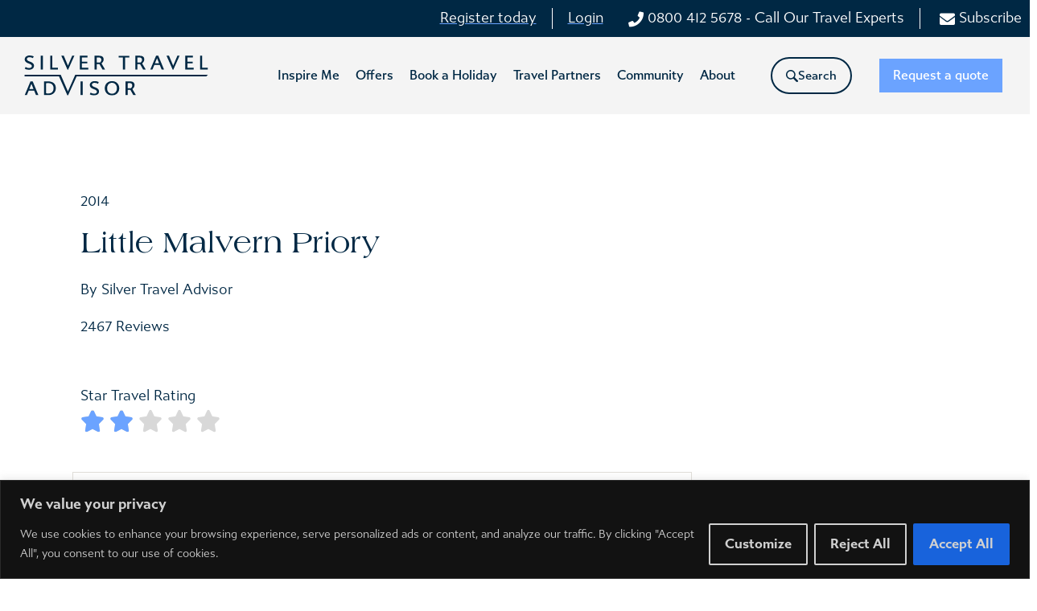

--- FILE ---
content_type: text/html; charset=utf-8
request_url: https://www.google.com/recaptcha/api2/anchor?ar=1&k=6LdBuWspAAAAAJPLOCwYK83TxMzjidnss4Iq_AwN&co=aHR0cHM6Ly9zaWx2ZXJ0cmF2ZWxhZHZpc29yLmNvbTo0NDM.&hl=en&v=PoyoqOPhxBO7pBk68S4YbpHZ&size=invisible&anchor-ms=20000&execute-ms=30000&cb=hw9lv0wp6ony
body_size: 48762
content:
<!DOCTYPE HTML><html dir="ltr" lang="en"><head><meta http-equiv="Content-Type" content="text/html; charset=UTF-8">
<meta http-equiv="X-UA-Compatible" content="IE=edge">
<title>reCAPTCHA</title>
<style type="text/css">
/* cyrillic-ext */
@font-face {
  font-family: 'Roboto';
  font-style: normal;
  font-weight: 400;
  font-stretch: 100%;
  src: url(//fonts.gstatic.com/s/roboto/v48/KFO7CnqEu92Fr1ME7kSn66aGLdTylUAMa3GUBHMdazTgWw.woff2) format('woff2');
  unicode-range: U+0460-052F, U+1C80-1C8A, U+20B4, U+2DE0-2DFF, U+A640-A69F, U+FE2E-FE2F;
}
/* cyrillic */
@font-face {
  font-family: 'Roboto';
  font-style: normal;
  font-weight: 400;
  font-stretch: 100%;
  src: url(//fonts.gstatic.com/s/roboto/v48/KFO7CnqEu92Fr1ME7kSn66aGLdTylUAMa3iUBHMdazTgWw.woff2) format('woff2');
  unicode-range: U+0301, U+0400-045F, U+0490-0491, U+04B0-04B1, U+2116;
}
/* greek-ext */
@font-face {
  font-family: 'Roboto';
  font-style: normal;
  font-weight: 400;
  font-stretch: 100%;
  src: url(//fonts.gstatic.com/s/roboto/v48/KFO7CnqEu92Fr1ME7kSn66aGLdTylUAMa3CUBHMdazTgWw.woff2) format('woff2');
  unicode-range: U+1F00-1FFF;
}
/* greek */
@font-face {
  font-family: 'Roboto';
  font-style: normal;
  font-weight: 400;
  font-stretch: 100%;
  src: url(//fonts.gstatic.com/s/roboto/v48/KFO7CnqEu92Fr1ME7kSn66aGLdTylUAMa3-UBHMdazTgWw.woff2) format('woff2');
  unicode-range: U+0370-0377, U+037A-037F, U+0384-038A, U+038C, U+038E-03A1, U+03A3-03FF;
}
/* math */
@font-face {
  font-family: 'Roboto';
  font-style: normal;
  font-weight: 400;
  font-stretch: 100%;
  src: url(//fonts.gstatic.com/s/roboto/v48/KFO7CnqEu92Fr1ME7kSn66aGLdTylUAMawCUBHMdazTgWw.woff2) format('woff2');
  unicode-range: U+0302-0303, U+0305, U+0307-0308, U+0310, U+0312, U+0315, U+031A, U+0326-0327, U+032C, U+032F-0330, U+0332-0333, U+0338, U+033A, U+0346, U+034D, U+0391-03A1, U+03A3-03A9, U+03B1-03C9, U+03D1, U+03D5-03D6, U+03F0-03F1, U+03F4-03F5, U+2016-2017, U+2034-2038, U+203C, U+2040, U+2043, U+2047, U+2050, U+2057, U+205F, U+2070-2071, U+2074-208E, U+2090-209C, U+20D0-20DC, U+20E1, U+20E5-20EF, U+2100-2112, U+2114-2115, U+2117-2121, U+2123-214F, U+2190, U+2192, U+2194-21AE, U+21B0-21E5, U+21F1-21F2, U+21F4-2211, U+2213-2214, U+2216-22FF, U+2308-230B, U+2310, U+2319, U+231C-2321, U+2336-237A, U+237C, U+2395, U+239B-23B7, U+23D0, U+23DC-23E1, U+2474-2475, U+25AF, U+25B3, U+25B7, U+25BD, U+25C1, U+25CA, U+25CC, U+25FB, U+266D-266F, U+27C0-27FF, U+2900-2AFF, U+2B0E-2B11, U+2B30-2B4C, U+2BFE, U+3030, U+FF5B, U+FF5D, U+1D400-1D7FF, U+1EE00-1EEFF;
}
/* symbols */
@font-face {
  font-family: 'Roboto';
  font-style: normal;
  font-weight: 400;
  font-stretch: 100%;
  src: url(//fonts.gstatic.com/s/roboto/v48/KFO7CnqEu92Fr1ME7kSn66aGLdTylUAMaxKUBHMdazTgWw.woff2) format('woff2');
  unicode-range: U+0001-000C, U+000E-001F, U+007F-009F, U+20DD-20E0, U+20E2-20E4, U+2150-218F, U+2190, U+2192, U+2194-2199, U+21AF, U+21E6-21F0, U+21F3, U+2218-2219, U+2299, U+22C4-22C6, U+2300-243F, U+2440-244A, U+2460-24FF, U+25A0-27BF, U+2800-28FF, U+2921-2922, U+2981, U+29BF, U+29EB, U+2B00-2BFF, U+4DC0-4DFF, U+FFF9-FFFB, U+10140-1018E, U+10190-1019C, U+101A0, U+101D0-101FD, U+102E0-102FB, U+10E60-10E7E, U+1D2C0-1D2D3, U+1D2E0-1D37F, U+1F000-1F0FF, U+1F100-1F1AD, U+1F1E6-1F1FF, U+1F30D-1F30F, U+1F315, U+1F31C, U+1F31E, U+1F320-1F32C, U+1F336, U+1F378, U+1F37D, U+1F382, U+1F393-1F39F, U+1F3A7-1F3A8, U+1F3AC-1F3AF, U+1F3C2, U+1F3C4-1F3C6, U+1F3CA-1F3CE, U+1F3D4-1F3E0, U+1F3ED, U+1F3F1-1F3F3, U+1F3F5-1F3F7, U+1F408, U+1F415, U+1F41F, U+1F426, U+1F43F, U+1F441-1F442, U+1F444, U+1F446-1F449, U+1F44C-1F44E, U+1F453, U+1F46A, U+1F47D, U+1F4A3, U+1F4B0, U+1F4B3, U+1F4B9, U+1F4BB, U+1F4BF, U+1F4C8-1F4CB, U+1F4D6, U+1F4DA, U+1F4DF, U+1F4E3-1F4E6, U+1F4EA-1F4ED, U+1F4F7, U+1F4F9-1F4FB, U+1F4FD-1F4FE, U+1F503, U+1F507-1F50B, U+1F50D, U+1F512-1F513, U+1F53E-1F54A, U+1F54F-1F5FA, U+1F610, U+1F650-1F67F, U+1F687, U+1F68D, U+1F691, U+1F694, U+1F698, U+1F6AD, U+1F6B2, U+1F6B9-1F6BA, U+1F6BC, U+1F6C6-1F6CF, U+1F6D3-1F6D7, U+1F6E0-1F6EA, U+1F6F0-1F6F3, U+1F6F7-1F6FC, U+1F700-1F7FF, U+1F800-1F80B, U+1F810-1F847, U+1F850-1F859, U+1F860-1F887, U+1F890-1F8AD, U+1F8B0-1F8BB, U+1F8C0-1F8C1, U+1F900-1F90B, U+1F93B, U+1F946, U+1F984, U+1F996, U+1F9E9, U+1FA00-1FA6F, U+1FA70-1FA7C, U+1FA80-1FA89, U+1FA8F-1FAC6, U+1FACE-1FADC, U+1FADF-1FAE9, U+1FAF0-1FAF8, U+1FB00-1FBFF;
}
/* vietnamese */
@font-face {
  font-family: 'Roboto';
  font-style: normal;
  font-weight: 400;
  font-stretch: 100%;
  src: url(//fonts.gstatic.com/s/roboto/v48/KFO7CnqEu92Fr1ME7kSn66aGLdTylUAMa3OUBHMdazTgWw.woff2) format('woff2');
  unicode-range: U+0102-0103, U+0110-0111, U+0128-0129, U+0168-0169, U+01A0-01A1, U+01AF-01B0, U+0300-0301, U+0303-0304, U+0308-0309, U+0323, U+0329, U+1EA0-1EF9, U+20AB;
}
/* latin-ext */
@font-face {
  font-family: 'Roboto';
  font-style: normal;
  font-weight: 400;
  font-stretch: 100%;
  src: url(//fonts.gstatic.com/s/roboto/v48/KFO7CnqEu92Fr1ME7kSn66aGLdTylUAMa3KUBHMdazTgWw.woff2) format('woff2');
  unicode-range: U+0100-02BA, U+02BD-02C5, U+02C7-02CC, U+02CE-02D7, U+02DD-02FF, U+0304, U+0308, U+0329, U+1D00-1DBF, U+1E00-1E9F, U+1EF2-1EFF, U+2020, U+20A0-20AB, U+20AD-20C0, U+2113, U+2C60-2C7F, U+A720-A7FF;
}
/* latin */
@font-face {
  font-family: 'Roboto';
  font-style: normal;
  font-weight: 400;
  font-stretch: 100%;
  src: url(//fonts.gstatic.com/s/roboto/v48/KFO7CnqEu92Fr1ME7kSn66aGLdTylUAMa3yUBHMdazQ.woff2) format('woff2');
  unicode-range: U+0000-00FF, U+0131, U+0152-0153, U+02BB-02BC, U+02C6, U+02DA, U+02DC, U+0304, U+0308, U+0329, U+2000-206F, U+20AC, U+2122, U+2191, U+2193, U+2212, U+2215, U+FEFF, U+FFFD;
}
/* cyrillic-ext */
@font-face {
  font-family: 'Roboto';
  font-style: normal;
  font-weight: 500;
  font-stretch: 100%;
  src: url(//fonts.gstatic.com/s/roboto/v48/KFO7CnqEu92Fr1ME7kSn66aGLdTylUAMa3GUBHMdazTgWw.woff2) format('woff2');
  unicode-range: U+0460-052F, U+1C80-1C8A, U+20B4, U+2DE0-2DFF, U+A640-A69F, U+FE2E-FE2F;
}
/* cyrillic */
@font-face {
  font-family: 'Roboto';
  font-style: normal;
  font-weight: 500;
  font-stretch: 100%;
  src: url(//fonts.gstatic.com/s/roboto/v48/KFO7CnqEu92Fr1ME7kSn66aGLdTylUAMa3iUBHMdazTgWw.woff2) format('woff2');
  unicode-range: U+0301, U+0400-045F, U+0490-0491, U+04B0-04B1, U+2116;
}
/* greek-ext */
@font-face {
  font-family: 'Roboto';
  font-style: normal;
  font-weight: 500;
  font-stretch: 100%;
  src: url(//fonts.gstatic.com/s/roboto/v48/KFO7CnqEu92Fr1ME7kSn66aGLdTylUAMa3CUBHMdazTgWw.woff2) format('woff2');
  unicode-range: U+1F00-1FFF;
}
/* greek */
@font-face {
  font-family: 'Roboto';
  font-style: normal;
  font-weight: 500;
  font-stretch: 100%;
  src: url(//fonts.gstatic.com/s/roboto/v48/KFO7CnqEu92Fr1ME7kSn66aGLdTylUAMa3-UBHMdazTgWw.woff2) format('woff2');
  unicode-range: U+0370-0377, U+037A-037F, U+0384-038A, U+038C, U+038E-03A1, U+03A3-03FF;
}
/* math */
@font-face {
  font-family: 'Roboto';
  font-style: normal;
  font-weight: 500;
  font-stretch: 100%;
  src: url(//fonts.gstatic.com/s/roboto/v48/KFO7CnqEu92Fr1ME7kSn66aGLdTylUAMawCUBHMdazTgWw.woff2) format('woff2');
  unicode-range: U+0302-0303, U+0305, U+0307-0308, U+0310, U+0312, U+0315, U+031A, U+0326-0327, U+032C, U+032F-0330, U+0332-0333, U+0338, U+033A, U+0346, U+034D, U+0391-03A1, U+03A3-03A9, U+03B1-03C9, U+03D1, U+03D5-03D6, U+03F0-03F1, U+03F4-03F5, U+2016-2017, U+2034-2038, U+203C, U+2040, U+2043, U+2047, U+2050, U+2057, U+205F, U+2070-2071, U+2074-208E, U+2090-209C, U+20D0-20DC, U+20E1, U+20E5-20EF, U+2100-2112, U+2114-2115, U+2117-2121, U+2123-214F, U+2190, U+2192, U+2194-21AE, U+21B0-21E5, U+21F1-21F2, U+21F4-2211, U+2213-2214, U+2216-22FF, U+2308-230B, U+2310, U+2319, U+231C-2321, U+2336-237A, U+237C, U+2395, U+239B-23B7, U+23D0, U+23DC-23E1, U+2474-2475, U+25AF, U+25B3, U+25B7, U+25BD, U+25C1, U+25CA, U+25CC, U+25FB, U+266D-266F, U+27C0-27FF, U+2900-2AFF, U+2B0E-2B11, U+2B30-2B4C, U+2BFE, U+3030, U+FF5B, U+FF5D, U+1D400-1D7FF, U+1EE00-1EEFF;
}
/* symbols */
@font-face {
  font-family: 'Roboto';
  font-style: normal;
  font-weight: 500;
  font-stretch: 100%;
  src: url(//fonts.gstatic.com/s/roboto/v48/KFO7CnqEu92Fr1ME7kSn66aGLdTylUAMaxKUBHMdazTgWw.woff2) format('woff2');
  unicode-range: U+0001-000C, U+000E-001F, U+007F-009F, U+20DD-20E0, U+20E2-20E4, U+2150-218F, U+2190, U+2192, U+2194-2199, U+21AF, U+21E6-21F0, U+21F3, U+2218-2219, U+2299, U+22C4-22C6, U+2300-243F, U+2440-244A, U+2460-24FF, U+25A0-27BF, U+2800-28FF, U+2921-2922, U+2981, U+29BF, U+29EB, U+2B00-2BFF, U+4DC0-4DFF, U+FFF9-FFFB, U+10140-1018E, U+10190-1019C, U+101A0, U+101D0-101FD, U+102E0-102FB, U+10E60-10E7E, U+1D2C0-1D2D3, U+1D2E0-1D37F, U+1F000-1F0FF, U+1F100-1F1AD, U+1F1E6-1F1FF, U+1F30D-1F30F, U+1F315, U+1F31C, U+1F31E, U+1F320-1F32C, U+1F336, U+1F378, U+1F37D, U+1F382, U+1F393-1F39F, U+1F3A7-1F3A8, U+1F3AC-1F3AF, U+1F3C2, U+1F3C4-1F3C6, U+1F3CA-1F3CE, U+1F3D4-1F3E0, U+1F3ED, U+1F3F1-1F3F3, U+1F3F5-1F3F7, U+1F408, U+1F415, U+1F41F, U+1F426, U+1F43F, U+1F441-1F442, U+1F444, U+1F446-1F449, U+1F44C-1F44E, U+1F453, U+1F46A, U+1F47D, U+1F4A3, U+1F4B0, U+1F4B3, U+1F4B9, U+1F4BB, U+1F4BF, U+1F4C8-1F4CB, U+1F4D6, U+1F4DA, U+1F4DF, U+1F4E3-1F4E6, U+1F4EA-1F4ED, U+1F4F7, U+1F4F9-1F4FB, U+1F4FD-1F4FE, U+1F503, U+1F507-1F50B, U+1F50D, U+1F512-1F513, U+1F53E-1F54A, U+1F54F-1F5FA, U+1F610, U+1F650-1F67F, U+1F687, U+1F68D, U+1F691, U+1F694, U+1F698, U+1F6AD, U+1F6B2, U+1F6B9-1F6BA, U+1F6BC, U+1F6C6-1F6CF, U+1F6D3-1F6D7, U+1F6E0-1F6EA, U+1F6F0-1F6F3, U+1F6F7-1F6FC, U+1F700-1F7FF, U+1F800-1F80B, U+1F810-1F847, U+1F850-1F859, U+1F860-1F887, U+1F890-1F8AD, U+1F8B0-1F8BB, U+1F8C0-1F8C1, U+1F900-1F90B, U+1F93B, U+1F946, U+1F984, U+1F996, U+1F9E9, U+1FA00-1FA6F, U+1FA70-1FA7C, U+1FA80-1FA89, U+1FA8F-1FAC6, U+1FACE-1FADC, U+1FADF-1FAE9, U+1FAF0-1FAF8, U+1FB00-1FBFF;
}
/* vietnamese */
@font-face {
  font-family: 'Roboto';
  font-style: normal;
  font-weight: 500;
  font-stretch: 100%;
  src: url(//fonts.gstatic.com/s/roboto/v48/KFO7CnqEu92Fr1ME7kSn66aGLdTylUAMa3OUBHMdazTgWw.woff2) format('woff2');
  unicode-range: U+0102-0103, U+0110-0111, U+0128-0129, U+0168-0169, U+01A0-01A1, U+01AF-01B0, U+0300-0301, U+0303-0304, U+0308-0309, U+0323, U+0329, U+1EA0-1EF9, U+20AB;
}
/* latin-ext */
@font-face {
  font-family: 'Roboto';
  font-style: normal;
  font-weight: 500;
  font-stretch: 100%;
  src: url(//fonts.gstatic.com/s/roboto/v48/KFO7CnqEu92Fr1ME7kSn66aGLdTylUAMa3KUBHMdazTgWw.woff2) format('woff2');
  unicode-range: U+0100-02BA, U+02BD-02C5, U+02C7-02CC, U+02CE-02D7, U+02DD-02FF, U+0304, U+0308, U+0329, U+1D00-1DBF, U+1E00-1E9F, U+1EF2-1EFF, U+2020, U+20A0-20AB, U+20AD-20C0, U+2113, U+2C60-2C7F, U+A720-A7FF;
}
/* latin */
@font-face {
  font-family: 'Roboto';
  font-style: normal;
  font-weight: 500;
  font-stretch: 100%;
  src: url(//fonts.gstatic.com/s/roboto/v48/KFO7CnqEu92Fr1ME7kSn66aGLdTylUAMa3yUBHMdazQ.woff2) format('woff2');
  unicode-range: U+0000-00FF, U+0131, U+0152-0153, U+02BB-02BC, U+02C6, U+02DA, U+02DC, U+0304, U+0308, U+0329, U+2000-206F, U+20AC, U+2122, U+2191, U+2193, U+2212, U+2215, U+FEFF, U+FFFD;
}
/* cyrillic-ext */
@font-face {
  font-family: 'Roboto';
  font-style: normal;
  font-weight: 900;
  font-stretch: 100%;
  src: url(//fonts.gstatic.com/s/roboto/v48/KFO7CnqEu92Fr1ME7kSn66aGLdTylUAMa3GUBHMdazTgWw.woff2) format('woff2');
  unicode-range: U+0460-052F, U+1C80-1C8A, U+20B4, U+2DE0-2DFF, U+A640-A69F, U+FE2E-FE2F;
}
/* cyrillic */
@font-face {
  font-family: 'Roboto';
  font-style: normal;
  font-weight: 900;
  font-stretch: 100%;
  src: url(//fonts.gstatic.com/s/roboto/v48/KFO7CnqEu92Fr1ME7kSn66aGLdTylUAMa3iUBHMdazTgWw.woff2) format('woff2');
  unicode-range: U+0301, U+0400-045F, U+0490-0491, U+04B0-04B1, U+2116;
}
/* greek-ext */
@font-face {
  font-family: 'Roboto';
  font-style: normal;
  font-weight: 900;
  font-stretch: 100%;
  src: url(//fonts.gstatic.com/s/roboto/v48/KFO7CnqEu92Fr1ME7kSn66aGLdTylUAMa3CUBHMdazTgWw.woff2) format('woff2');
  unicode-range: U+1F00-1FFF;
}
/* greek */
@font-face {
  font-family: 'Roboto';
  font-style: normal;
  font-weight: 900;
  font-stretch: 100%;
  src: url(//fonts.gstatic.com/s/roboto/v48/KFO7CnqEu92Fr1ME7kSn66aGLdTylUAMa3-UBHMdazTgWw.woff2) format('woff2');
  unicode-range: U+0370-0377, U+037A-037F, U+0384-038A, U+038C, U+038E-03A1, U+03A3-03FF;
}
/* math */
@font-face {
  font-family: 'Roboto';
  font-style: normal;
  font-weight: 900;
  font-stretch: 100%;
  src: url(//fonts.gstatic.com/s/roboto/v48/KFO7CnqEu92Fr1ME7kSn66aGLdTylUAMawCUBHMdazTgWw.woff2) format('woff2');
  unicode-range: U+0302-0303, U+0305, U+0307-0308, U+0310, U+0312, U+0315, U+031A, U+0326-0327, U+032C, U+032F-0330, U+0332-0333, U+0338, U+033A, U+0346, U+034D, U+0391-03A1, U+03A3-03A9, U+03B1-03C9, U+03D1, U+03D5-03D6, U+03F0-03F1, U+03F4-03F5, U+2016-2017, U+2034-2038, U+203C, U+2040, U+2043, U+2047, U+2050, U+2057, U+205F, U+2070-2071, U+2074-208E, U+2090-209C, U+20D0-20DC, U+20E1, U+20E5-20EF, U+2100-2112, U+2114-2115, U+2117-2121, U+2123-214F, U+2190, U+2192, U+2194-21AE, U+21B0-21E5, U+21F1-21F2, U+21F4-2211, U+2213-2214, U+2216-22FF, U+2308-230B, U+2310, U+2319, U+231C-2321, U+2336-237A, U+237C, U+2395, U+239B-23B7, U+23D0, U+23DC-23E1, U+2474-2475, U+25AF, U+25B3, U+25B7, U+25BD, U+25C1, U+25CA, U+25CC, U+25FB, U+266D-266F, U+27C0-27FF, U+2900-2AFF, U+2B0E-2B11, U+2B30-2B4C, U+2BFE, U+3030, U+FF5B, U+FF5D, U+1D400-1D7FF, U+1EE00-1EEFF;
}
/* symbols */
@font-face {
  font-family: 'Roboto';
  font-style: normal;
  font-weight: 900;
  font-stretch: 100%;
  src: url(//fonts.gstatic.com/s/roboto/v48/KFO7CnqEu92Fr1ME7kSn66aGLdTylUAMaxKUBHMdazTgWw.woff2) format('woff2');
  unicode-range: U+0001-000C, U+000E-001F, U+007F-009F, U+20DD-20E0, U+20E2-20E4, U+2150-218F, U+2190, U+2192, U+2194-2199, U+21AF, U+21E6-21F0, U+21F3, U+2218-2219, U+2299, U+22C4-22C6, U+2300-243F, U+2440-244A, U+2460-24FF, U+25A0-27BF, U+2800-28FF, U+2921-2922, U+2981, U+29BF, U+29EB, U+2B00-2BFF, U+4DC0-4DFF, U+FFF9-FFFB, U+10140-1018E, U+10190-1019C, U+101A0, U+101D0-101FD, U+102E0-102FB, U+10E60-10E7E, U+1D2C0-1D2D3, U+1D2E0-1D37F, U+1F000-1F0FF, U+1F100-1F1AD, U+1F1E6-1F1FF, U+1F30D-1F30F, U+1F315, U+1F31C, U+1F31E, U+1F320-1F32C, U+1F336, U+1F378, U+1F37D, U+1F382, U+1F393-1F39F, U+1F3A7-1F3A8, U+1F3AC-1F3AF, U+1F3C2, U+1F3C4-1F3C6, U+1F3CA-1F3CE, U+1F3D4-1F3E0, U+1F3ED, U+1F3F1-1F3F3, U+1F3F5-1F3F7, U+1F408, U+1F415, U+1F41F, U+1F426, U+1F43F, U+1F441-1F442, U+1F444, U+1F446-1F449, U+1F44C-1F44E, U+1F453, U+1F46A, U+1F47D, U+1F4A3, U+1F4B0, U+1F4B3, U+1F4B9, U+1F4BB, U+1F4BF, U+1F4C8-1F4CB, U+1F4D6, U+1F4DA, U+1F4DF, U+1F4E3-1F4E6, U+1F4EA-1F4ED, U+1F4F7, U+1F4F9-1F4FB, U+1F4FD-1F4FE, U+1F503, U+1F507-1F50B, U+1F50D, U+1F512-1F513, U+1F53E-1F54A, U+1F54F-1F5FA, U+1F610, U+1F650-1F67F, U+1F687, U+1F68D, U+1F691, U+1F694, U+1F698, U+1F6AD, U+1F6B2, U+1F6B9-1F6BA, U+1F6BC, U+1F6C6-1F6CF, U+1F6D3-1F6D7, U+1F6E0-1F6EA, U+1F6F0-1F6F3, U+1F6F7-1F6FC, U+1F700-1F7FF, U+1F800-1F80B, U+1F810-1F847, U+1F850-1F859, U+1F860-1F887, U+1F890-1F8AD, U+1F8B0-1F8BB, U+1F8C0-1F8C1, U+1F900-1F90B, U+1F93B, U+1F946, U+1F984, U+1F996, U+1F9E9, U+1FA00-1FA6F, U+1FA70-1FA7C, U+1FA80-1FA89, U+1FA8F-1FAC6, U+1FACE-1FADC, U+1FADF-1FAE9, U+1FAF0-1FAF8, U+1FB00-1FBFF;
}
/* vietnamese */
@font-face {
  font-family: 'Roboto';
  font-style: normal;
  font-weight: 900;
  font-stretch: 100%;
  src: url(//fonts.gstatic.com/s/roboto/v48/KFO7CnqEu92Fr1ME7kSn66aGLdTylUAMa3OUBHMdazTgWw.woff2) format('woff2');
  unicode-range: U+0102-0103, U+0110-0111, U+0128-0129, U+0168-0169, U+01A0-01A1, U+01AF-01B0, U+0300-0301, U+0303-0304, U+0308-0309, U+0323, U+0329, U+1EA0-1EF9, U+20AB;
}
/* latin-ext */
@font-face {
  font-family: 'Roboto';
  font-style: normal;
  font-weight: 900;
  font-stretch: 100%;
  src: url(//fonts.gstatic.com/s/roboto/v48/KFO7CnqEu92Fr1ME7kSn66aGLdTylUAMa3KUBHMdazTgWw.woff2) format('woff2');
  unicode-range: U+0100-02BA, U+02BD-02C5, U+02C7-02CC, U+02CE-02D7, U+02DD-02FF, U+0304, U+0308, U+0329, U+1D00-1DBF, U+1E00-1E9F, U+1EF2-1EFF, U+2020, U+20A0-20AB, U+20AD-20C0, U+2113, U+2C60-2C7F, U+A720-A7FF;
}
/* latin */
@font-face {
  font-family: 'Roboto';
  font-style: normal;
  font-weight: 900;
  font-stretch: 100%;
  src: url(//fonts.gstatic.com/s/roboto/v48/KFO7CnqEu92Fr1ME7kSn66aGLdTylUAMa3yUBHMdazQ.woff2) format('woff2');
  unicode-range: U+0000-00FF, U+0131, U+0152-0153, U+02BB-02BC, U+02C6, U+02DA, U+02DC, U+0304, U+0308, U+0329, U+2000-206F, U+20AC, U+2122, U+2191, U+2193, U+2212, U+2215, U+FEFF, U+FFFD;
}

</style>
<link rel="stylesheet" type="text/css" href="https://www.gstatic.com/recaptcha/releases/PoyoqOPhxBO7pBk68S4YbpHZ/styles__ltr.css">
<script nonce="QRtCiHnjp0d3pOAyLSt_3Q" type="text/javascript">window['__recaptcha_api'] = 'https://www.google.com/recaptcha/api2/';</script>
<script type="text/javascript" src="https://www.gstatic.com/recaptcha/releases/PoyoqOPhxBO7pBk68S4YbpHZ/recaptcha__en.js" nonce="QRtCiHnjp0d3pOAyLSt_3Q">
      
    </script></head>
<body><div id="rc-anchor-alert" class="rc-anchor-alert"></div>
<input type="hidden" id="recaptcha-token" value="[base64]">
<script type="text/javascript" nonce="QRtCiHnjp0d3pOAyLSt_3Q">
      recaptcha.anchor.Main.init("[\x22ainput\x22,[\x22bgdata\x22,\x22\x22,\[base64]/[base64]/[base64]/[base64]/[base64]/[base64]/[base64]/[base64]/[base64]/[base64]\\u003d\x22,\[base64]\x22,\[base64]/[base64]/DsMKrwox5NsO5TF7DhCYCwpBWw7BBBVUswqrDkMODw7ggDFVhDjHCrcKqNcK7ZMOXw7ZlCScfwoI4w5zCjksLw6rDs8K2G8O8EcKGFsKXXFDCvHpyU1DDmMK0wr1THMO/w6DDp8KVcH3CtAzDl8OKK8KzwpAFwqfCvMODwo/DrcKrZcORw5rCv3EXc8ORwp/Ck8OsMk/DnHIdA8OKLGx0w4DDqsOeQ1LDgV45X8OCwqNtbFlHZAjDsMKqw7FVTcOzMXPClSDDpcKdw6B5wpIgwqvDsUrDpWgNwqfCusKRwrRXAsKxacO1ERLCuMKFMG8HwqdGHUQjQn3Cr8KlwqUCUExULsKAwrXCgGPDlMKew61Ow5dYwqTDgMKmHkkKY8OzKBzCoC/DksOjw5JGOkfCosKDR1XDtsKxw64cw4FtwotWBG3DvsOyJMKNV8K2RW5XwrjDvkh3FD/CgVxoEsK+Axx0wpHCosKVNXfDg8K9KcKbw4nCvMOWKcOzwokEwpXDu8KCPcOSw5rCrMKoXMKxAk7CjjHCkQQgW8KEw6/DvcO0w6V6w4IQEsK4w4hpGiTDhA56D8OPD8KTbQ0cw5dDRMOiYsK9wpTCncKhwplpZhrCiMOvwqzCiAfDvj3Dv8O6CMK2wq7DoHnDhWjDlXTClkwuwqsZaMO4w6LCosOIw5Ykwo3DgsOhcQJ/w7Ztf8OCRXhXwr0Jwr7Dk3JlX2rCoTbCgsK7w4pofcOZwrQNw5ZZw67Di8KFAV97wpXCmEQqfcKSKcKsCMO7wrDChFQZf8OlwqfCscObEmNXw7DDlcKNwr5oY8O3w7/ChiFFYV7DnTrDhMOrw7UDw67DvMKRwpXDrRrCo2fDpSXDhMOrwoJnw4E1ecK7wqJgen0NTMKVDlJHG8KHwrdOw5nCjCnDqGTDg3zDscKFwrvCmEjDicK8wozDmG7DhMOxw57Chj0jw4waw4h3w6U/[base64]/wpDCjzdNwrZPwqg/[base64]/SsKaE8K0SBfCkMOpw6rDmsOfHcO/Mn0AGlRCw5fDqDtawprCvm/ClE9qwprCq8OkwqvDtBjDj8KdJ3kGCcO2w4PDjERjwqLDu8OAwr7Dj8KWDirCg2dBLQVpXDfDrXrCv2jDknUYwqU9w7fDisOban8hw7HDocOdw5Eof3zDp8KBfMOHZ8ORM8KVwr91LEMTw61mw4bDrnrDlsKGXMKLw6DDmcKyw5/Dvx9VUmhJw5hwLcKbw40/[base64]/woTCkMK1KMOYelnDtsK9ZyjCicKBwopEw4xMw7LCnMKGdCVnIsO1eUXCsl9+BMKvKRrCtsKUwoxFehXCql/CrmTChyrDs3QAw5NZw5HCtVTDvgRNR8KDTnsiw7PDt8KVGlbCvhjDucOXw5glwo4Rw7gqaQzCvBjCksKBw4pcwqIqQ1kNw6I3C8OpbMOnQcOlwrAwwoTDgjI2w4XDn8K1dRHCtsKow6FZwqHCiMKbGMOEQnvCqyTDkh/ChGXCrzvDvHNNwpFpwoPDvMOnw70LwoMCF8OMJzR0w63CgsOsw53DpmJGw64Awp/CjcK9w6AsWgDCs8OOX8OCw5oKw5DCp8KfE8KJCX1Bw4kzeQhhw5fDv1XDmRXCtMKqw44aeHvDtMKgBcO9wqFSZHnCv8KeP8KKwpnCnsOuXMKhOgMLC8OiDSkAwp/Ci8KVV8OHwr8FKsKWLUMpYE9LwqxmS8K0wr/CslbCgXbConpZwpTCo8O5wrPCrMO0TMKufRMawpsBw4sSX8KKw6NfP21Ew5lef3MSNsOUw7HDrsOwe8O6wo/DtBbDsBzCpGTCojVKcMKqw5s7wr0dw75ZwotQwrzDoDvDgF1ZBS93SzjDlMOFesO2R3DDusK1w5hRMwEwCcOiw4pDD2YSwpguPcO3woVJWQXCoF/DrsKvw6Z0FsKgIsOUw4HCssKowphkMsKZY8KyasKyw6VHRMOyM1orHsOqbxrDs8OgwrZbG8OVYT/CmcKow5vDpsKBw6o7T2xBVCYDw57CriEPw5gdeF3Dkz3DosKtGcODw5rDmy9pQRbCrFPDiG3Dr8OwC8Oqw4bCuybCt3LCo8OfN3FnYcO9H8OkWT8hVi1ZwonDvVpGw7/DpcKKwpkZwqXCgMKTw79KSg4BdMOSwqjDlU5XXMKkGG8YfltFw7JSf8KowqzDrUNKJVUwBMO8wrBTwqM6wq3Dg8OLw7I9F8KHRMOaRhzDvcOhw7RFS8KHLghfbMOzKA/DmXlMw7c3Y8OBPsO/[base64]/UUkiUsKrDQDDtxrDmcKKK8OcwpHCjcOnHS8lwofDiMOhwqkfw5/CiQjDjsKxw6/DmsOLw4DDrcOcwp0vOX1WJ1vDsGsbw50twpNrDV1eNEnDksOBwo/Cqn3CssOwIg7Cmj3CpsK1cMKqIV3DlsKYN8KBwrtSHV59EsOlwrNqw6DCkztywqLCmMKeNMOTwospw59aEcOvEgjCu8K/[base64]/[base64]/[base64]/CoCNTwpJ9woV1w6V6wpHCty1Cw7lZIVTDtsOqGTXDh27DmcORO8KRw5AGw6xFG8OUw5rDssOzJWDCjAIyGgXDjCVfwrscw5/[base64]/Dv2Jgwq7CihAJUsOcJSTCqG3CqBx2Qi/DvcOHwpNxScKZH8K3woJBwrdKwqMSCDlIwoTDjMKmwq/Co0pcwrjDlW4METNAJMOywo/CkDjDsgs/w63DiAcnGgcoDMK6JzXDksODwpTChsOUOkbCoR19NcKQwoEmBGfCtsKiwoZEKFcSYcO0w4XDhRXDqsO1wpwZRR/ClGJ2w6hawphHH8KtDC3DtBjDmMOvwqE1w65OAjXDu8KSOkzDmcK+wqLDjsKdQzZFL8KswqzDrk4zeFQdwrUMHU/[base64]/wptGwp/DvMKFw6pKw4ltDcK9CTLCpHfDhMOKw4MHw40Yw7kYw5QKfx1DDsK2GsOZwqYHKx3Dny/DmcKXUnwuUcKJG3cmwp8uw7/Dj8OFw4/CncKiL8KMdsKJfH7DmMKjIsKgw6/[base64]/w40WwqbDnFlWw7NMwoQ4w7E2bTzDk0XDr33ChnzCmcOfZm7CiVVTRsKkTRvCosOlw4QaPEY8XTNpYcOCw5DCiMKhKy3DkWMXEFZBTiPCjX5MeihicDEFDMKCGmXCqsOhDMKjw6jDisKccjgFSzXDk8O2f8KMwqjDigfDjB7Do8O/wpXDgAQNIcOEwr/DiCnDgnDChcKwwpjDtMKabkhGOXHDqkIacScGLsOlwrHCl2VKaRVASS/ChsKzT8OqacOLPsK6A8OmwrROLAzDisOlIV3DkcKKw4oma8Oaw61Mwq/[base64]/ZMO6T8KOw53Cv8OQSjkpHsOEw4vCjQ3DisKsw5fDmsO/acK9SBE0VH8kw77CtSh/[base64]/ChsOSwpfCusKeKBLDqHPDuMKXw5bCmMKuQsORwr9LwqPDucKbcX9hVWEyK8Kqw7bCjFHDvHLClxcKw58awpDCgMOKMcK1P1LDq0UmPMOFwqzDuh8rTDN+wo3DijQkw6ledkvDhjDCu0wUJcKrw6/[base64]/[base64]/XVR7TcOkPcKQw7vCq8Kuw4cKVcOJXMKwC2FKG8KVw47DnUDDlBvCnkzCqkxCM8KmWcOSw5Z+w5MHw6o2NRnCnsO9KjfDk8O3VsOkw6gSw75FL8OTw4TCoMOxw5HDnxPDt8ORw7zCu8KeKVLCqXY0R8OgwpnDksK3wqd7FB1jIQTChxFuwpXDkEUhw4/DqsOWw73CpMOjwojDlVPCr8Onw7PDp0nCn0fCl8K1Iid7wphhY0TCpcOuw4jCl0XDrgHDusO/GDRAwq84w7wqBgpda1IKQzh7JcKoGMOxJMKYwpXDvQ3CusOXw7N0dhpvD0HCjVUEw5nCrsOgw6LDp2RNwo3DtjJjw7fCpQNow5MwcMKiwo1PJMKow5s3T2A5w5nDuHRYLEUOesKZw4tqbgJxDMKxf2vDrsO0FQjCncK/EsOQe2jDi8KXw6N7GsKcw7M2woXDsixew67CpkvDrUHCn8Oaw5/[base64]/DuGciw6ZoZMOHwr4nBMOPw4bCg8OQw7U3wobDssKUbcKKwpQLwqvDoA9eE8O9w4hrw5PCjljCpV/Dhw8cwrt9Z1XChFTDrlsWwrTDhMKSWyZFwq1CAmPDhMOkw4TCpkbDvTrDoy/Ck8OgwqFBw7gZw73CrW3CvMKMY8OAw4QwfG9ow4INw7pyAExZRcKow5xkwo7DjwMZwq7Cjk7CmgPCok5owovCq8OnwqvCjjdhw5dAw6syD8OtwoPDkMKBwqDCjsO/QlM8w6DCp8K2QmrCkcOfw59Qw7vDtsKFwpJOeBfDvsK3ETfCpcK2wpxyVTxxw7kVG8K9wofDisOiWgtvwpIXJcKkwo5VO3wdw5VmdRPDlcKmYxbDm24rVsOSwrfCqsO7wpnDp8O+w5B5w5TDjcOqwrdNw5/[base64]/wr3DgyDCrMKzw4LCoXnDi8K8F3DDnRURwoF9w582wpnCtsKvw5s6IMKFGifChCHDvjXChx/[base64]/CvsOzQ13Cm8O8RiLCm8OKwqkqIggzwoPDimASfcOwZ8O2wqfCohnCvcOlQcK3wo/Cg1R5AhjCgSDDpsKBwodlwqbCjMOJwp3DlyXCnMKkw7XCtlAHwrzCpQfDp8OTBU0xXR7DncOwUyHDrMKnwrkzw4XCulUPw4lYw73Dj1LDp8O7wr/CjsKPLsKWIMOPe8KBFMKHwp0KTsK1w4nChnQ+C8KbAsKpfsKQLMOvLVjCosOjw695VQDDlX3DsMOXw4/[base64]/[base64]/[base64]/[base64]/NMKBw53CnMKjwq5NfcKabcOIw4hkw7jCg8K+HVDDkzEjwo1XJVldw4XChwvCgcOBPFxFwq0mNlHDo8OawrnCnMOTwoDCn8K+wqLDkQIRwqLCoVjCkMKMwqE7bw7DnMOEwrLDtMK1w6EYwpHDuwx1S2LCl0jCl1QLMWXCpj1cwqjCnzVXG8OHLyF4WsK4wq/[base64]/[base64]/Dn3A4MHEQw60Vw4pswoHCs3rDu0RfPjLDnsOLd3TClGnDhcK6HhfCv8Kdw6zDo8KMO0IgHGcvAsKVwpNRDDfCnSVgw7TDhl8Jw6wuwp/DpcKrCsORw7TDiMKjKkzCgsOAJ8KewqRawrPDh8KgFmnDmU04w4TDl2wpTMKpZ2xBw6/DjMOZw7zDksKyAlbCqhsJK8O7JcK6bsO+w6Y8Ai/DmMO9w6DDvcOIwpvCksKDw4UjCMK+wqvDpsOrdCXDocKWO8O/w7Nmwr/[base64]/Co8OIKgltw6TDosO0AlENCsOcBMOIfQvCrmggwrHDicKewoklHAzDkMKDGsKKAVjCjiHDkMKWYRZEHRzDocKGwqYgw58VH8KFCcOywojDgcKreFlJw6M2csOJWcK/w4nDvj1jasKJw4RmGjUpMsO1w7jDnHfDoMOAw4/DgMKTw5fDvsKBD8OKGjgBR1rDk8Kqw74XKMOOw6vCl2vDgMOvw63CtcKhw7LDnsKGw6/Co8KFwo4Vw5Nww6jCgcKAfmHDncKZMhJBw5IOC2Ydw6bDmknClUvClcKiw4kzdGfCsDE2w53CmXTDgcKCMsKrR8Ktfh7Ch8K3UG/[base64]/Dk8OSw5vDhSxqIsOpwqjDq8OgU8OhPcKTahgAwqN4w5jCrcOlwpXCvMOvcMOFwqN/w7kIScObw4fCkxMZP8O8GsOVw45CVFnCnUjDmW3CkEXDpsKYwqwhw5/DrMO+wqxjHCjCkgHDvwBIw7wsWV7CvRLClsKAw4hzJlkww4zCscO3w6bCrsKCMjgGw4NVwrxfA2BZZcKGCzXDs8Oww6jCiMKDwpjDh8OEwrXCuz3DisOtCRzCmwk/I2QDwozDsMOcH8KmB8KOIWfCssKPw58JGsKZLGt5ecK8QcK1bAbCm0jDpsO6wo7Du8OfeMO2wrnCo8Kfw57DmWw3w5wlw5JBIVQ+Z1lMwqfDiyPDg17CiFHDuTHDrTrDkC/CqcKNw5odLRXDgmREW8OwwpEYw5HDscK1wpliwrkzBcOqB8KgwoJxGsKiwrLCgcKNw41XwoJ/[base64]/[base64]/CscOHfThmeREcw77DoEcgAcKcwoFWwp42wpHCgVHDisKvHcKYYMOWeMKBwq5+wqQXeDgrOm9Twqc6w4Yfw4UJYjzDpcKIccK/wooCworCk8Olw6bCtWNowo/CgsK4PsKcwqvCoMK9KSnCinjDmMKawqXDlsK6fsOVAwDCicK5wpzDvlvChMOtHQHCpcORXGogw4cew4LDpU7DqULDvsKzwoUeJlDDnGzDtMK/[base64]/Cj3RCdyXDr8KYesKtwpNgc03CqcKRFB87wq87OxA6DRcsw5/DocOqwoREw5vCvsKYPMKeBMKBKS7DosOrIsOEOsO8w5N9aCLCqsOhAcKJI8Kqw7NqMy1wwq7DskxwI8OcwrLCicKKwpR1w47CvzRiBS10K8OiAMK/w7wNwrN+eMO2Rgxrw4PCsGrDtGHCisKzw6zCi8Kmwr4Yw5ZOGMOhw5jCucKGRXvCm3JLwrXDklVZw6cfbsOzScK8JxRTw6F2fsO8w67CjsK9E8ORFMKlwqNrYknDkMK0M8KFUsKIIWswwqh1w6srYsOiwojDqMOGwod/SMK9RTIiw4cZwpbCuXzCqsOFw4QLwr7DqcKVMsK9GsOLYA5Sw7wPIzPDpsKAAUhtw4nCu8KLXMOWIhbCiFXCozM5TMKoT8OEfsOhEMKJecOOIsKZw7fCggnDsFnDmMKOZVfCrV/Cs8KVfMKrw4HDi8Ojw7Qkw5TChH8UPW7CusKNw7rDsDPClsKQwo8CbsOCDcOjbsKkwqJqw47DhHrCq0HChDfCng3DiSzCpcO/woZSwqfCiMOkwr8UwpZrwqZswoEHw7vCk8KBLTXCvTvCnXDDnMO/[base64]/DtsKQBxXDjcKTXcObZsOFP11Bw53ClWXDvgMcw4zClsOYwphSMMO/Ii92XcKpw5g+w6fDhcO8NMKyVR5TwqDDs13DkFULKj/Di8ONwpB+w7tdwrDCjCnCsMOmYMOuwqcmM8KlDcKqw7jDo04xIMODYWnCiCzCshsaQMOuw6jDiTEsScODwqpSbMKBZ1LCucObY8KITsOlSgfCoMOlJcODG2UtS2rDn8OPBMKbwpJHAmlxwpccWMKpwr/[base64]/DhcObTEl/DSAFw6BxaWw2w5MYw69VdHTCn8Ozw7dvwoEDXz/Cg8OGUgbCjRYMwrrCrMKdXxfDuhwuwqfDnsKNw6LDisORw4wMwqNARXcOMMOjw4zDqg/[base64]/CrMKMIRrCrhlNZ8KowqDCncKGQcK6KcKQClzDoMKFw4TDvDjCrWJ7RcKLwp3Dn8Opw6RZw6YIw7TCum/Dq2tAPsKVw5rCisKQMklPdsK3wrtYwqbDm1rDpcKJVV4ew7IAwqt8YcKrYCcqQ8OKUMK8w73CojtEw6lDwq/Do18Gw4YHw57DpcO3W8Ksw7HCrglzw65HGQMgw43DjcKow6TCkMK7YU7DuEfCl8KGQCIwLlnDq8KGIsOUcy9xNiYWEDnDmsOUGjklV00ywojDoyXDvsKlw59fw6zCnRY4wpU2wqp1HVrDs8OlE8OYworCtMKnfcOCf8OkbRVLGQNNDz55wozCo07Cs0QyJCXDvMK/MW3DmMKrR2fCrC8iRsKLaxfDocKpwqfDl2wKYMKeX8Ocw54Nw7LCq8KfeC8gw6XCmMK3wpFwbB/CrMOzwo1zw5vCkcO0LsOoDhhWwqXDpsKPw7dgw4XDgl3Do086bcKowoIHMFo4JsKtUsO/wqPDtMK9wr7Dv8Kjw483woDCr8KpR8OhEsO0MRrCusOjw75ywrsIw40bWwzClQ/ChhxqB8OyH1rDvMKqEMOES2rCmMKePsO7WgfDuMOcaF3DuivDs8K/CMKyZxnDosK0XHIoUHtbZsOoIHgNw4pQBsKXw6hbwo/CvjpJw67Dl8KGw6DCscKSKMKDdQcNMgwObCHDucOBNEZUUMKedkPCpcOMw73Ds1oiw6/CkcKqVS8fwqs/[base64]/CrcOoNsOxXsOsw5zDsFgQIMKZdj7ClF/Dt2bDsR0qw58hJEvDl8KuwqXDj8KXGsKiKMK/fcKLTsK3MHtCwowpQVZjwqzCrcOKN2DDm8O/O8O0wok1w6QOWsOUwr3DscK4PsORAyDDjcOLIyRlcmDCjnsTw7UiwpnDqcKxWcKELsKbwrRJwpo/[base64]/[base64]/wrs/w4Z2LMORwp9OasOZwpEOw7k0fMK1w5B5w5jDmndpwoHCvcKLQ2nDsxRANhDCvMOlZ8O1w63Cr8OHwoMzI3fDtsO0w6/CkcOmUcOqLUbCl2hOw61Ow5HClcKNwqrCg8KKR8KYw4F1wrMBwqbDu8OGYkpyGUxYwoZ2wpUCwqnCh8Ocw5PDiV3DjW/DscK0DgHClcKuQsOKZ8K8U8K4Yz7DnMOBwoofw4TCiXdwEiTChMKtw70uUMK+aUvCjxfDmH8twr91YjF1wpgfTcOsAFHCngzCi8Omw5lVwrEOw77CqVnDg8KuwqdPwoRKwqJrwosoSAbCmsKjwqQNK8KlBcOAwqBGUiFZLDIvKsKuw5kmw6/Dt0g8wpLDoFtEV8OhOMK1LcOcTsKzw6sPDsOww7JCwqPDqShUw7I/EsK4w5YpLjwewoAkNkrDrEUFwoZ3cMKJw6/CosKHQHMDwp8ASHnDvUjDgsORw59Xwr8Bw6nCvVzCgcOPwprDvsO8fxwyw5PCpVzCn8O5XzHDoMOGMsKtwo7CizrCicKGMMOyNVHDn3VWw7HDs8KOTsOhwqfCkMO0w5XDkzUOw6bCo2ESwqdywpdGw47CicO3M2jDgQd6TQ0xfh1LKcKAwrk/[base64]/ClMK4FgXCgsOuYggfwqIcwrsmwpDCsn/[base64]/DpAPDnzjDsAJRw6xUacODwrXDg05owoBMwrcEdMOewpspLATDoTDDrcKlwpx+B8KTw7VEw6p7wrxkw7dawqcPw4HClcK1MlrClF4nw5gwwqPDh3HDllxQw5Zowod5w5sAwoDDqycAZ8KYbcOqw7/ChcOxw61/woHDn8Osw4nDmFMqwp0Cw7/DtjrCmH/CkWvDs3/DkMOJw4nDksONGCZGwqkFwrLDg1TCl8KKw67CjwNSPgbDgMK/bVs4KcKKTQUWwqPDhTHClsKGD1bCqsOiL8OPwozClcOjw7nDncKVwp3CsWdJwo0gOMKLw6wZwrh7woDCngjDj8OaeDvCqMOUK0HDj8OWeCJ+AMKJQsKtwo/CusOKw5XDmgQ4cU/DicKMwpZgwrPDskDCosO0w4fDu8O3wqEcw6nDp8KzfTLCiltgFGLDhjR2wolZAmvCoDPCu8OtOA/[base64]/DhTnCkk3DolNgB8KOwp/CrcOCwpfCuMKbRsOFw4DDihIldQTCgDjCmBtBUsORw4DDpwLCtGM2D8K2wr4lwpk1Rz/CoQhra8Knw57CtsOCwp4ZRcKPWsKOw4pWwr97wrHCkcKIwr4DYmjDosK/wrMJw4AaLcONJ8KPw6vCvFIVQ8OlL8KUw57DvsKDYgFmw6LDkyLDmHbClQ1vR34MI0XDicO0F1cowpvCnR7CtUjCp8Olw5jDscKQLinCvAfCsgVDdCnCuWzCkjfCiMOILSvDp8KEw6PDunMxw5UCw6fClD/DhsK/[base64]/DoyNMw6HCusKOw5Ufw7hUOcKPUUh3JEhyJsKYOsKGwrNmCA7CusOXSnbCssO3w5fDiMK5w71ef8KYMcOwUcOWMUFlw781Tn/[base64]/wq4qwpvDisKDw6QAw6oqfMOVw5DCpmDCszNmw6LDmMK7GcOtw7pdCw3Dk0LCkcK1QcOpBMK9bAnDplRkNMKnwqfDp8Oxwrplw5rCgMKUHMKJIkNrI8KwNXI2Qm7CusOCw4MywoPCqxrDkcOdJMKxw6U7GcOpw67CrMOBXXbCih7CtsOnNMKTw7/[base64]/CssOvw7xxfcOfwp15w5YWwq07LMOUfsO6w4fDjcKTw6jCmEfCvMO/[base64]/wowgA20UYMKYLTHCksKewovDpMKKw7vCi8OqJcKyQcOMbMKSPsOMwpRpwofClDPCqGh3YG3CqcKIb0nDgx8HHETDpGFBwqFOBMOlclbCoXp4wrd0wqTCqh/[base64]/[base64]/w7F3woVidgcNW07Di8O9wqxCUMONDj9jC8KLaGRwwoIKwqjDgHNHbGjDjBvDisKDIMKNwo/CrnROaMODwod3ScKDBD3DunUcYXIjDGTChMOjw7PDqMKCwqzDhMOHBcKUQBZFw7rCmTdIwpA1R8KwZGrCs8KXwr7CgsOkw6LDmcOiDMOELMOZw4bDiinCh8KUw5d/[base64]/w7kFw6jDnsOLw6F7FsO4BsK8w6XCszBfAhrDgBDCqlrDt8KqUsOxAjghw5pXIG3CqsKZAsKvw6c2woIhw7kCw6LDpMKIwpfDpl4QKy/DtMOtw67DocOOwqTDsCZUwpNXw73DnHnCmsOEfMK/wp7DisOaX8O2DVwzDMKpw4PDuyXDs8OpRcKnw4Z/[base64]/DhnPDnMKCMsOIPTbCo1U8wpQswpA7asK3wrjCtUh9wqtOFj4ywqrCl2zCicKUWsOvwr3DkiQxDyDDhydTb0TDpFlSw6cmS8Ovw7NtYMK0w4QJwq0cJcK5DcKBw7rDtsOJwrotIVPDqHfCjk0BBVw3w64rwozCscK1w4Uvd8O8w5XCtw/CoyTDhn3Cv8K4wodsw7TDm8OZS8KFOcOKwoADw7tgPjvDl8Kkwo/CrsKATX/[base64]/w6EUw4t2wrnCsMOAw7lZFXrDnsKRw58QecKow4BHwoUiw6/ClDnDlUlJwqDDtcOzw5Z6w70/B8K+Q8OlwrDCuVPDnFrDjyjCnMKGcMOUNsKmKcO1bcOJw49GworCvsO1w7nDvsOBw5/Ds8KOVDgGwrtbW8OAXT/DkMKSPlHDhWlgTsKlKsKPKMO2w6hTw7khw591w6tyA30EfBbCr1s2wrbDuMK4VjfDiFPDrsOqw49swpPCnArDk8OnP8OFNDMwXcOtU8KjCSPDkUTDsVpoU8KFw5rDsMKowo7DhB/DmcKmw7LDvGvDqjIWwq90wqExw6c3w6nDr8KkwpXDjsOFwqx/[base64]/[base64]/DlXPCicO2wpvCqUHDkTXDu8KdLMO9wodRfMK7WcKQbQvClsOIwqTDgj5DwqvClcOaAgLDmMOlwpDCoRrCgMKyX28jw68ZJcOUwqwXw5bDvRvDizMbccOmwocjDcOzYEzCpRVNw6fCv8KnIMKNwp3DhFXDocOSKzTCgBTDnMO4CcOwBsOmwq/DucK8IMOowq/[base64]/Ct8O3d8KQw6vDrx/Csy3CsMKYwrsVwrXCl2bCh8OtC8OmIVnDjsOBLcKxNMO8w7FTw6tgw5ENf0PCg2rDmSDCrsOaUmRFVHrCrk11w6oQbBXDvMOmZDFBasKqw5cww4bCt0vCq8Kfw7t/woDDvcOVwos/CcOFwq84w5rDusO+amnCojXDicO3wrhoTCvCvMOiJCvDnMOGScOebSZQbcKrwo3DrMKSAV3Dj8OAwqErQGXDjcOqNgnDrMKcUkLDncKBwpV3wrHDuVfCkwcGw6l6OcO1wqNNw5RLNsOjX04VKF0nSsKcZlgGasOAw6YOXzvDmlLDpFE/Uz8EwrHDqcKEc8KBwqJTJMKZw7UNcVLDiBTClGwNw6pXw4/DqhfClcOnwr7DgBHCrBfCqikQf8O2KcKww5M8bnfDvcK3E8KDwp7Cmicvw4zDk8K8cTYlwqMhTMKYw75dw4jDoh3DunXCnijDgxgkw6JBIDfClGTDn8K/wp1KbBLDhMKcahIOwobChsKOw5HCoEttbcK+w7cMw7wGZMODC8OVRcKHwp8eLsO4LMKHYcOfwrzCs8K/QzUMVBhZcwV2wpN8wrfDhsKMdcOeDynDnMKQR2Q0Q8O5LsKPw4fCpMK8URtww4PCgRPDiE/ChMK9wrbDqwAYw7IvKRLCo0zDv8KQwpxdJg0cBBbCmF/CgRnDm8KnQsK8w43CvDN5w4PCgsKBTcOPJcKwwpQdM8KxBTgdGMOyw4FLDxk6DsKgw65+L0lxw6LDkBgQw6XDtMKuHMKIQ2bDlSEfRz/CkhsDfMO3fsKMLcOjw4DDucKcKGkTWcKoXhTDtsKdwpBFTlEGYMOOFQdYwp3CuMKgWsKHL8KMw5XCsMOcK8KIXMOHwrXDhMOHw6l7w5vDuStyYw8AZ8OXQcOncEHDlsK5w65bH2UJw4DCtMKmHMKtL2/Dr8O+bH52w4cAVcOfMsKTwpI3w58lNcOww752wocdw7nDnsOkBS0sKsOISXPCiG7CgcOKwqpOwqIUwpEBw5/DvMOLw5TDikvDrAfDk8OobsKNNDxUbV3DqT/[base64]/woRMWhLCh8OhYsOewovCisOUw55rw5HCpMK8J2YQw4DDj8OAwrgOw5HDhMKcw5Y8wonCt3rDpGZtMTxXw7owworCtlHCqivCmEFvZX4uZMOiPMO3wqvClB3DgiHCp8OKWnEjTcKLcDMdw5YPVUgKwrB/wqDCvcKcw7fDlcOEVzZqw4LCisOzw49lDsKpFCfCrMOew64gwqYgRDnDs8O0C21fJinCqiHCvSoGw50RwqZAJsOOwqxefcOHw70RbMOXw6w3OH00HCBbwrzCoyIQcXDCpFgoKMKKEg0/OgJ9Zw4/GsOHw57CgcKqw4Vvw7MmVsK6J8O4wopbwqPDo8OILDoCOQvDpMOLw696csOlwp7CplF9w6/CpEPCosK0VcK7w7JeXX4lN3gfwr10Jz/DvcKtOcOuV8KMbsO0wqHDi8OZVElQFkPChcOCVGrCg3HDmxULw7lAW8OQwrVcw4nCtXk2w7fDkcKBwrVSLMKawp7DgVbDvMK/[base64]/DhcK1YcKQwoMmwrvDtcKzTGDCgXtZWSxeIsKKw77Ds0DCvsODw6gjTUdIwqZpDMK7cMOxwq1PSl4cMsKEwrl4IXVmIi/DljXDgsO6NsOkw4kAw7NGSsOuw4kpdMOEwoUPAjTDlsK5fsORw4PDiMOgwpXCjzvDhMOCw59kXMOEVsOMewfCgC7CvsKFNlfDhcKsEsK8JGvDgcO9NwA8w7PDlcKOJMODJ1nCnS/DisKWwprDmks9THctwpUFwqVsw7zCokHCp8KywqDDmiUTAR80w4sFCwIrfyvCvMOsN8KsGVhsGBrDk8KPIWnDtsKQeVjDu8OfKcOvwpIgwrwCZhXCvcOTwrrCv8OSwrnDm8Ohw6nCg8KAwo/ChsOOT8O7ckrDrEfCksOSZcOxwq9HfXdXCwnDgwEgVHvCgz8Ow5ggf3gJIsKlwrHDp8O/wrzCh1vDq3HDnWhWesOnQMOqwol2NE3ClHNkwp1Uw5zCrCNdwr7Ciy3DoiYBQRLDpCPDlDB/w5kva8OqGMKkGGjDrsOjwo7Cm8KlwofDgcONBMK2bMKDwoNkw4/DhsKQwo5ZwpjDjsKNIFfCgDsWw57DqCDCsGPCisKFwqESwqDCuGbCukFFN8OAw4vCh8OcMjHCkMO/wpUpw5TClB/CmsOdf8KowqbChMK7wrcENMOxC8OYw5HDtTzCpsOcwqDDvk7DmAUpf8OndMKNVcK8w5oUwpDDvCM7FsO7wpvCklQiSsKUworDv8KCHcKcw5/Du8OFw5NoO2ZVwppWBMKcw6zDhzIxwpjDgU3CiDzDtsKCw40OccK9wp5MdCVLw5/DmXxuVUgoU8KPb8OlXyLCs1nCulg0ABgqw7bCqXgTNcKyDMOqSR3DjlMBPcKWw60CFMOlwr4ibMKwwqTCizANWnNQHD8jPsKMw7HDu8KVRsKtw7V+w4HCpTzCgwN7w6rCrX/CvcKJwoAgwo/DlWzCtk9CwqQ9w6vDgSkjwoAFw4DClkjDrTpULlNDcDlPwqLCpsO5CMKhXRAUWcOSwqHCj8Oow4bDrcO/wq4ZfgLDtQZawoM2YsKcwpTDnWDCnsKxw50NwpLClMKySw/CvcKiw4DDv3sENWnCrMOHwplhDGtlN8OKwpfCu8KQEG8/[base64]/[base64]/[base64]/[base64]/Ct8ODwqg/KjFGDH7DmVvCiMOiFhgSwqpJIyrCv8KBw6N1w64XY8Kvw4QAwprCucOpw4cTMQJnVhXDgcKqHQ7Cr8KBw7TCv8Kpw6EdIsOQTlxDfDnDnsORwpJPO27CtcOvwqF2XTB8wrohEkXDmQ7CnEgGw6fDgW3CosKxF8K4w48vw6FdRyMZS3Zxw6vDvk5qw4fDqV/CiTdlGAXCmcKzMljCqsOoG8OOwoYcwq/Cp0Vbw480w5VQw57CksO5fjzCusKhw4fChwXChcOawojDhsOvB8OSw4nDtiFqFsO0wo4gE2Yvw5nDgz/DoXRaGnjDlw/ClmZ2CMOpNU4Uw4Idw5tTwqfCsUTDpwDCtcKfVmppNMOTBg/Cs0MFEA4rwonDuMKxDExeCsKhHsOhwoEfw4LDjsOww4JgBnoZO1xSFcOqacOrecOzBwLDtATDiHDCumtRACp7wrF/AlfDq1hNIcKLwqwDb8KCw45EwptMw5rCnsKbwprDiyfDiV7DrCxTwrMvwrDCp8OYw73ChBU/w7LDvB/Cs8Kqw5Qfw5HDplXCtR4XQ2wiZizCi8Ksw6lKw6PDvlHDtsOKwq0yw7XDuMKrasKHDcOxOADCrxV/w7LCvcOiw5fDncKoH8O5eS4cwrVOBEfDicKxw6tjw4LDjinDhW7CkcO7U8OPw6Y5w7d4RUzCh2HDmDlmKULCtX/[base64]/DosK8K8KgYcOoTQ9uw65QTWQYT8OuB0U1ViDCqcK0w6IAKkhxBMOxw5/DmhJcKkFSF8Kyw5TCgsOuwonChMKtC8OcwpXDhsKOXSLCpMOew7jCscKowpNcW8O7wpjCnEHDuyTDi8Kew7TCgnPDrSxvDxkMwrcDDsOiPMKlw4xSw7towrjDlcOCw4I+w4HDll4rw5YPXsKMCTTDgAJxw6dAwogsSD/[base64]/[base64]/w5vCuxHDhcO5aSXDukdJwoXCozpWYjLDhClWw6jDpFUjwoHCucKgw4/Dp1jCgw/ChGFvfRQuwonChjgBwpnCrsOQwp7DunF8wrghOxbCjSFkwpPDsMOwAA/CiMK/agLDmB7DrMO1w7nCnsO0wqLDucO1Z27ChMOxMyo1JsOEwqrDnQ5IYnBJT8KoHsKcTkXCi1zClsOtey/CsMKsNsO1a8KDw6FqGsO+O8OmUSQpJsKGwrEXfGjDmMKhdsOmFsKmVUfDqsKLwofCkcO7b1vCr3cQw5A5wrbDgcOZw4VRwqZBw5LCjMOow6I4w6o5w6kgw6/ChsObwpbDvQ7CgcObICbCpE7DpRvDri3Cn8KdJsK/[base64]/DjWMkAx/DsCRnw57CjX7CiAdfR1XDkDk/VsKyw7U+e2fCu8O/dcOewqXCj8K/wqjCo8OGwqI6wrpawpLChxMpHHUYLMKJwrRBw5VYw7UUwq7Cs8O6O8KEOcOGYW1uFFwCwq5GCcKmCMOhfMOIwoYtw6cRwqjCkDdWU8ONw4zDh8O7w504wrTCokzDrcOdXsKeM1wqUXHCt8OiwoXDhcKFwp/DsRXDmWtPwrYYRcOgwq/DpS/CmMKKaMKBBRHDh8OYOGtwwqTDrsKNQFfClT8uwqjDnBN6cFBwHh07wpxkIhJ4w6nCtjJiTTPDuV7CpMObwqRMw67Ck8OhRsO5w4YLwo3CpEhewqvCnBjCnBNXwpo6w6NDPMKtaMOqBsKLwoV4wo/Du1hew6nDsAZ7wrx0w71tecKMw6gdY8KyM8Otw4JwIMKHeEjClgTClcOYw7YQKsOGwq/Ds1XDqcKZVsOeNsKGwqQkFGNSwrhfwqvCrsOmwqpCwr4\\u003d\x22],null,[\x22conf\x22,null,\x226LdBuWspAAAAAJPLOCwYK83TxMzjidnss4Iq_AwN\x22,0,null,null,null,1,[21,125,63,73,95,87,41,43,42,83,102,105,109,121],[1017145,217],0,null,null,null,null,0,null,0,null,700,1,null,0,\[base64]/76lBhnEnQkZnOKMAhk\\u003d\x22,0,0,null,null,1,null,0,0,null,null,null,0],\x22https://silvertraveladvisor.com:443\x22,null,[3,1,1],null,null,null,1,3600,[\x22https://www.google.com/intl/en/policies/privacy/\x22,\x22https://www.google.com/intl/en/policies/terms/\x22],\x22MRkexqcyPO+8yDuLRIqhOdimUFsq04NFe1vvq4xQfTg\\u003d\x22,1,0,null,1,1768875151172,0,0,[90,240],null,[200],\x22RC-mFijWCa7vcpHUA\x22,null,null,null,null,null,\x220dAFcWeA5b1o-PBRetTKzLK3UZXJLFWvTo9Dd0vY4MXbMU9X7YwE38EoU7xMkHv1KbjIPSj0JQPMWFoTmaXT14hD_eOaYGxBqlAw\x22,1768957951108]");
    </script></body></html>

--- FILE ---
content_type: text/html; charset=utf-8
request_url: https://www.google.com/recaptcha/api2/aframe
body_size: -249
content:
<!DOCTYPE HTML><html><head><meta http-equiv="content-type" content="text/html; charset=UTF-8"></head><body><script nonce="p7t-5ApUqEm5KQ7_0Hhn7A">/** Anti-fraud and anti-abuse applications only. See google.com/recaptcha */ try{var clients={'sodar':'https://pagead2.googlesyndication.com/pagead/sodar?'};window.addEventListener("message",function(a){try{if(a.source===window.parent){var b=JSON.parse(a.data);var c=clients[b['id']];if(c){var d=document.createElement('img');d.src=c+b['params']+'&rc='+(localStorage.getItem("rc::a")?sessionStorage.getItem("rc::b"):"");window.document.body.appendChild(d);sessionStorage.setItem("rc::e",parseInt(sessionStorage.getItem("rc::e")||0)+1);localStorage.setItem("rc::h",'1768871554216');}}}catch(b){}});window.parent.postMessage("_grecaptcha_ready", "*");}catch(b){}</script></body></html>

--- FILE ---
content_type: text/css
request_url: https://silvertraveladvisor.com/wp-content/uploads/elementor/css/post-1653.css?ver=1757686148
body_size: 2590
content:
.elementor-1653 .elementor-element.elementor-element-c191301 > .elementor-container{max-width:1100px;}.elementor-1653 .elementor-element.elementor-element-c191301{margin-top:0px;margin-bottom:0px;padding:65px 0px 20px 0px;}.elementor-widget-post-info .elementor-icon-list-item:not(:last-child):after{border-color:var( --e-global-color-text );}.elementor-widget-post-info .elementor-icon-list-icon i{color:var( --e-global-color-primary );}.elementor-widget-post-info .elementor-icon-list-icon svg{fill:var( --e-global-color-primary );}.elementor-widget-post-info .elementor-icon-list-text, .elementor-widget-post-info .elementor-icon-list-text a{color:var( --e-global-color-secondary );}.elementor-widget-post-info .elementor-icon-list-item{font-family:var( --e-global-typography-text-font-family ), Sans-serif;font-size:var( --e-global-typography-text-font-size );font-weight:var( --e-global-typography-text-font-weight );line-height:var( --e-global-typography-text-line-height );}.elementor-1653 .elementor-element.elementor-element-2de331b .elementor-icon-list-icon{width:14px;}.elementor-1653 .elementor-element.elementor-element-2de331b .elementor-icon-list-icon i{font-size:14px;}.elementor-1653 .elementor-element.elementor-element-2de331b .elementor-icon-list-icon svg{--e-icon-list-icon-size:14px;}.elementor-1653 .elementor-element.elementor-element-2de331b .elementor-icon-list-text, .elementor-1653 .elementor-element.elementor-element-2de331b .elementor-icon-list-text a{color:#002844;}.elementor-1653 .elementor-element.elementor-element-2de331b .elementor-icon-list-item{font-family:"gibbs", Sans-serif;font-size:18px;font-weight:400;line-height:26px;}.elementor-widget-heading .elementor-heading-title{font-family:var( --e-global-typography-primary-font-family ), Sans-serif;font-weight:var( --e-global-typography-primary-font-weight );color:var( --e-global-color-primary );}.elementor-1653 .elementor-element.elementor-element-19534ee{text-align:left;}.elementor-1653 .elementor-element.elementor-element-19534ee .elementor-heading-title{font-family:"Americana", Sans-serif;font-size:37px;font-weight:500;line-height:44px;color:var( --e-global-color-text );}.elementor-1653 .elementor-element.elementor-element-20fbfbc .elementor-icon-list-icon{width:14px;}.elementor-1653 .elementor-element.elementor-element-20fbfbc .elementor-icon-list-icon i{font-size:14px;}.elementor-1653 .elementor-element.elementor-element-20fbfbc .elementor-icon-list-icon svg{--e-icon-list-icon-size:14px;}.elementor-1653 .elementor-element.elementor-element-20fbfbc .elementor-icon-list-text, .elementor-1653 .elementor-element.elementor-element-20fbfbc .elementor-icon-list-text a{color:#002844;}.elementor-1653 .elementor-element.elementor-element-20fbfbc .elementor-icon-list-item{font-family:"gibbs", Sans-serif;font-size:18px;font-weight:400;line-height:26px;}.elementor-1653 .elementor-element.elementor-element-459711a > .elementor-container{max-width:1100px;}.elementor-1653 .elementor-element.elementor-element-459711a{padding:20px 15px 100px 15px;}.elementor-1653 .elementor-element.elementor-element-60d28e1 > .elementor-element-populated{padding:0px 0px 0px 0px;}.elementor-1653 .elementor-element.elementor-element-826ee32{margin-top:0px;margin-bottom:30px;}.elementor-1653 .elementor-element.elementor-element-9c6c288 > .elementor-widget-wrap > .elementor-widget:not(.elementor-widget__width-auto):not(.elementor-widget__width-initial):not(:last-child):not(.elementor-absolute){margin-bottom:0px;}.elementor-1653 .elementor-element.elementor-element-db4f8fc > .elementor-widget-container{margin:0px 0px 5px 0px;}.elementor-1653 .elementor-element.elementor-element-db4f8fc .elementor-heading-title{font-family:var( --e-global-typography-text-font-family ), Sans-serif;font-size:var( --e-global-typography-text-font-size );font-weight:var( --e-global-typography-text-font-weight );line-height:var( --e-global-typography-text-line-height );color:var( --e-global-color-text );}.elementor-widget-star-rating .elementor-star-rating__title{color:var( --e-global-color-text );font-family:var( --e-global-typography-text-font-family ), Sans-serif;font-size:var( --e-global-typography-text-font-size );font-weight:var( --e-global-typography-text-font-weight );line-height:var( --e-global-typography-text-line-height );}.elementor-1653 .elementor-element.elementor-element-e5ec243 > .elementor-widget-container{margin:0px 0px 10px 0px;}.elementor-1653 .elementor-element.elementor-element-e5ec243 .elementor-star-rating{font-size:30px;}body:not(.rtl) .elementor-1653 .elementor-element.elementor-element-e5ec243 .elementor-star-rating i:not(:last-of-type){margin-right:6px;}body.rtl .elementor-1653 .elementor-element.elementor-element-e5ec243 .elementor-star-rating i:not(:last-of-type){margin-left:6px;}.elementor-1653 .elementor-element.elementor-element-e5ec243 .elementor-star-rating i:before{color:var( --e-global-color-primary );}.elementor-1653 .elementor-element.elementor-element-e5ec243 .elementor-star-rating i{color:#D8D8D8;}.elementor-1653 .elementor-element.elementor-element-8b50ae2{border-style:solid;border-width:1px 1px 0px 1px;border-color:var( --e-global-color-accent );}.elementor-1653 .elementor-element.elementor-element-5d9e78b > .elementor-widget-wrap > .elementor-widget:not(.elementor-widget__width-auto):not(.elementor-widget__width-initial):not(:last-child):not(.elementor-absolute){margin-bottom:0px;}.elementor-1653 .elementor-element.elementor-element-c3bd28a > .elementor-widget-container{margin:0px 0px 5px 0px;}.elementor-1653 .elementor-element.elementor-element-c3bd28a .elementor-heading-title{font-family:"gibbs", Sans-serif;font-size:16px;font-weight:400;line-height:26px;color:var( --e-global-color-text );}.elementor-1653 .elementor-element.elementor-element-b08c6e0 > .elementor-widget-container{margin:0px 0px 5px 0px;}.elementor-1653 .elementor-element.elementor-element-b08c6e0 .elementor-heading-title{font-family:"gibbs", Sans-serif;font-size:18px;font-weight:500;line-height:26px;color:var( --e-global-color-primary );}.elementor-1653 .elementor-element.elementor-element-2ff35f6 > .elementor-widget-wrap > .elementor-widget:not(.elementor-widget__width-auto):not(.elementor-widget__width-initial):not(:last-child):not(.elementor-absolute){margin-bottom:0px;}.elementor-1653 .elementor-element.elementor-element-78dbcc3 > .elementor-widget-container{margin:0px 0px 5px 0px;}.elementor-1653 .elementor-element.elementor-element-78dbcc3 .elementor-heading-title{font-family:"gibbs", Sans-serif;font-size:16px;font-weight:400;line-height:26px;color:var( --e-global-color-text );}.elementor-1653 .elementor-element.elementor-element-c99ae73 > .elementor-widget-container{margin:0px 0px 5px 0px;}.elementor-1653 .elementor-element.elementor-element-c99ae73 .elementor-heading-title{font-family:"gibbs", Sans-serif;font-size:18px;font-weight:500;line-height:26px;color:var( --e-global-color-primary );}.elementor-1653 .elementor-element.elementor-element-d05948c{--spacer-size:15px;}.elementor-1653 .elementor-element.elementor-element-ea92a24 > .elementor-widget-wrap > .elementor-widget:not(.elementor-widget__width-auto):not(.elementor-widget__width-initial):not(:last-child):not(.elementor-absolute){margin-bottom:0px;}.elementor-1653 .elementor-element.elementor-element-a99c303 > .elementor-widget-container{margin:0px 0px 5px 0px;}.elementor-1653 .elementor-element.elementor-element-a99c303 .elementor-heading-title{font-family:"gibbs", Sans-serif;font-size:16px;font-weight:400;line-height:26px;color:var( --e-global-color-text );}.elementor-1653 .elementor-element.elementor-element-7b67bc4 > .elementor-widget-container{margin:0px 0px 5px 0px;}.elementor-1653 .elementor-element.elementor-element-7b67bc4 .elementor-heading-title{font-family:"gibbs", Sans-serif;font-size:18px;font-weight:500;line-height:26px;color:var( --e-global-color-primary );}.elementor-1653 .elementor-element.elementor-element-8260bdb{--spacer-size:15px;}.elementor-1653 .elementor-element.elementor-element-8b6b535{border-style:solid;border-width:0px 1px 0px 1px;border-color:var( --e-global-color-accent );}.elementor-1653 .elementor-element.elementor-element-ad746a1 > .elementor-widget-wrap > .elementor-widget:not(.elementor-widget__width-auto):not(.elementor-widget__width-initial):not(:last-child):not(.elementor-absolute){margin-bottom:0px;}.elementor-1653 .elementor-element.elementor-element-86e68b4 > .elementor-widget-container{margin:0px 0px 5px 0px;}.elementor-1653 .elementor-element.elementor-element-86e68b4 .elementor-heading-title{font-family:"gibbs", Sans-serif;font-size:16px;font-weight:400;line-height:26px;color:var( --e-global-color-text );}.elementor-1653 .elementor-element.elementor-element-91dbff7 > .elementor-widget-container{margin:0px 0px 5px 0px;}.elementor-1653 .elementor-element.elementor-element-91dbff7 .elementor-heading-title{font-family:"gibbs", Sans-serif;font-size:18px;font-weight:500;line-height:26px;color:var( --e-global-color-primary );}.elementor-1653 .elementor-element.elementor-element-a58b496 > .elementor-widget-wrap > .elementor-widget:not(.elementor-widget__width-auto):not(.elementor-widget__width-initial):not(:last-child):not(.elementor-absolute){margin-bottom:0px;}.elementor-1653 .elementor-element.elementor-element-21897c2 > .elementor-widget-container{margin:0px 0px 5px 0px;}.elementor-1653 .elementor-element.elementor-element-21897c2 .elementor-heading-title{font-family:"gibbs", Sans-serif;font-size:16px;font-weight:400;line-height:26px;color:var( --e-global-color-text );}.elementor-1653 .elementor-element.elementor-element-7d62eff > .elementor-widget-container{margin:0px 0px 5px 0px;}.elementor-1653 .elementor-element.elementor-element-7d62eff .elementor-heading-title{font-family:"gibbs", Sans-serif;font-size:18px;font-weight:500;line-height:26px;color:var( --e-global-color-primary );}.elementor-1653 .elementor-element.elementor-element-43bc843{--spacer-size:15px;}.elementor-1653 .elementor-element.elementor-element-cfa029e > .elementor-widget-wrap > .elementor-widget:not(.elementor-widget__width-auto):not(.elementor-widget__width-initial):not(:last-child):not(.elementor-absolute){margin-bottom:0px;}.elementor-1653 .elementor-element.elementor-element-b53cf27 > .elementor-widget-container{margin:0px 0px 5px 0px;}.elementor-1653 .elementor-element.elementor-element-b53cf27 .elementor-heading-title{font-family:"gibbs", Sans-serif;font-size:16px;font-weight:400;line-height:26px;color:var( --e-global-color-text );}.elementor-1653 .elementor-element.elementor-element-3505c09 > .elementor-widget-container{margin:0px 0px 5px 0px;}.elementor-1653 .elementor-element.elementor-element-3505c09 .elementor-heading-title{font-family:"gibbs", Sans-serif;font-size:18px;font-weight:500;line-height:26px;color:var( --e-global-color-primary );}.elementor-1653 .elementor-element.elementor-element-995f8a3{--spacer-size:15px;}.elementor-1653 .elementor-element.elementor-element-14bc093{border-style:solid;border-width:0px 1px 1px 1px;border-color:var( --e-global-color-accent );margin-top:0px;margin-bottom:50px;}.elementor-1653 .elementor-element.elementor-element-bff560b > .elementor-widget-wrap > .elementor-widget:not(.elementor-widget__width-auto):not(.elementor-widget__width-initial):not(:last-child):not(.elementor-absolute){margin-bottom:0px;}.elementor-1653 .elementor-element.elementor-element-011e2a1 > .elementor-widget-container{margin:0px 0px 5px 0px;}.elementor-1653 .elementor-element.elementor-element-011e2a1 .elementor-heading-title{font-family:"gibbs", Sans-serif;font-size:16px;font-weight:400;line-height:26px;color:var( --e-global-color-text );}.elementor-1653 .elementor-element.elementor-element-599be96 > .elementor-widget-container{margin:0px 0px 5px 0px;}.elementor-1653 .elementor-element.elementor-element-599be96 .elementor-heading-title{font-family:"gibbs", Sans-serif;font-size:18px;font-weight:500;line-height:26px;color:var( --e-global-color-primary );}.elementor-1653 .elementor-element.elementor-element-95c2db6 > .elementor-widget-wrap > .elementor-widget:not(.elementor-widget__width-auto):not(.elementor-widget__width-initial):not(:last-child):not(.elementor-absolute){margin-bottom:0px;}.elementor-1653 .elementor-element.elementor-element-b1be3f0 > .elementor-widget-container{margin:0px 0px 5px 0px;}.elementor-1653 .elementor-element.elementor-element-b1be3f0 .elementor-heading-title{font-family:"gibbs", Sans-serif;font-size:16px;font-weight:400;line-height:26px;color:var( --e-global-color-text );}.elementor-1653 .elementor-element.elementor-element-90c2f11 > .elementor-widget-container{margin:0px 0px 5px 0px;}.elementor-1653 .elementor-element.elementor-element-90c2f11 .elementor-heading-title{font-family:"gibbs", Sans-serif;font-size:18px;font-weight:500;line-height:26px;color:var( --e-global-color-primary );}.elementor-1653 .elementor-element.elementor-element-5156c90 > .elementor-widget-wrap > .elementor-widget:not(.elementor-widget__width-auto):not(.elementor-widget__width-initial):not(:last-child):not(.elementor-absolute){margin-bottom:0px;}.elementor-widget-image-gallery .gallery-item .gallery-caption{font-family:var( --e-global-typography-accent-font-family ), Sans-serif;font-weight:var( --e-global-typography-accent-font-weight );}.elementor-1653 .elementor-element.elementor-element-2c7e79f > .elementor-widget-container{margin:0px 0px 30px 0px;}.elementor-1653 .elementor-element.elementor-element-2c7e79f .gallery-item{padding:0 30px 30px 0;}.elementor-1653 .elementor-element.elementor-element-2c7e79f .gallery{margin:0 -30px -30px 0;}.elementor-1653 .elementor-element.elementor-element-2c7e79f .gallery-item .gallery-caption{text-align:center;}.elementor-widget-theme-post-content{color:var( --e-global-color-text );font-family:var( --e-global-typography-text-font-family ), Sans-serif;font-size:var( --e-global-typography-text-font-size );font-weight:var( --e-global-typography-text-font-weight );line-height:var( --e-global-typography-text-line-height );}.elementor-1653 .elementor-element.elementor-element-a972273 > .elementor-widget-container{padding:0px 0px 50px 0px;}.elementor-1653 .elementor-element.elementor-element-a972273{font-family:"gibbs", Sans-serif;font-size:18px;font-weight:400;line-height:24px;}.elementor-1653 .elementor-element.elementor-element-faf63cf > .elementor-widget-wrap > .elementor-widget:not(.elementor-widget__width-auto):not(.elementor-widget__width-initial):not(:last-child):not(.elementor-absolute){margin-bottom:0px;}.elementor-1653 .elementor-element.elementor-element-faf63cf > .elementor-element-populated{margin:0px 0px 0px 0px;--e-column-margin-right:0px;--e-column-margin-left:0px;padding:0px 0px 0px 0px;}.elementor-1653 .elementor-element.elementor-element-221b835{border-style:solid;border-width:1px 0px 1px 0px;border-color:var( --e-global-color-accent );padding:38px 15px 38px 15px;}.elementor-bc-flex-widget .elementor-1653 .elementor-element.elementor-element-28b4ea8.elementor-column .elementor-widget-wrap{align-items:center;}.elementor-1653 .elementor-element.elementor-element-28b4ea8.elementor-column.elementor-element[data-element_type="column"] > .elementor-widget-wrap.elementor-element-populated{align-content:center;align-items:center;}.elementor-1653 .elementor-element.elementor-element-95906d7{text-align:left;}.elementor-1653 .elementor-element.elementor-element-95906d7 .elementor-heading-title{font-family:"gibbs", Sans-serif;font-size:24px;font-weight:500;line-height:26px;color:var( --e-global-color-text );}.elementor-1653 .elementor-element.elementor-element-7606c28b > .elementor-background-overlay{background-color:var( --e-global-color-244bc26 );opacity:1;transition:background 0.3s, border-radius 0.3s, opacity 0.3s;}.elementor-1653 .elementor-element.elementor-element-7606c28b{transition:background 0.3s, border 0.3s, border-radius 0.3s, box-shadow 0.3s;margin-top:150px;margin-bottom:150px;padding:72px 15px 0px 15px;}.elementor-widget-global .elementor-heading-title{font-family:var( --e-global-typography-primary-font-family ), Sans-serif;font-weight:var( --e-global-typography-primary-font-weight );color:var( --e-global-color-primary );}.elementor-1653 .elementor-element.elementor-global-2959{width:var( --container-widget-width, 80% );max-width:80%;--container-widget-width:80%;--container-widget-flex-grow:0;}.elementor-1653 .elementor-element.elementor-global-2959 .elementor-heading-title{font-family:"gibbs", Sans-serif;font-size:16px;font-weight:700;text-transform:uppercase;line-height:22px;letter-spacing:3px;color:var( --e-global-color-text );}.elementor-1653 .elementor-element.elementor-global-2960{width:initial;max-width:initial;}.elementor-1653 .elementor-element.elementor-global-2960 > .elementor-widget-container{margin:0px 0px 20px 0px;}.elementor-1653 .elementor-element.elementor-global-2960 .elementor-heading-title{font-family:"gibbs", Sans-serif;font-size:38px;font-weight:400;line-height:50px;color:var( --e-global-color-text );}.elementor-widget-global .widget-image-caption{color:var( --e-global-color-text );font-family:var( --e-global-typography-text-font-family ), Sans-serif;font-size:var( --e-global-typography-text-font-size );font-weight:var( --e-global-typography-text-font-weight );line-height:var( --e-global-typography-text-line-height );}.elementor-1653 .elementor-element.elementor-global-2961 img{width:100%;}.elementor-1653 .elementor-element.elementor-element-5b02cffd:not(.elementor-motion-effects-element-type-background) > .elementor-widget-wrap, .elementor-1653 .elementor-element.elementor-element-5b02cffd > .elementor-widget-wrap > .elementor-motion-effects-container > .elementor-motion-effects-layer{background-color:var( --e-global-color-secondary );}.elementor-1653 .elementor-element.elementor-element-5b02cffd > .elementor-element-populated{transition:background 0.3s, border 0.3s, border-radius 0.3s, box-shadow 0.3s;margin:-350px 0px -70px 0px;--e-column-margin-right:0px;--e-column-margin-left:0px;padding:82px 45px 82px 45px;}.elementor-1653 .elementor-element.elementor-element-5b02cffd > .elementor-element-populated > .elementor-background-overlay{transition:background 0.3s, border-radius 0.3s, opacity 0.3s;}.elementor-1653 .elementor-element.elementor-global-2965 > .elementor-widget-container{margin:0px 0px 50px 0px;}.elementor-1653 .elementor-element.elementor-global-2965 .elementor-heading-title{font-family:"gibbs", Sans-serif;font-size:28px;font-weight:400;line-height:32px;color:#FFFFFF;}.elementor-widget-global .elementor-icon-list-item:not(:last-child):after{border-color:var( --e-global-color-text );}.elementor-widget-global .elementor-icon-list-icon i{color:var( --e-global-color-primary );}.elementor-widget-global .elementor-icon-list-icon svg{fill:var( --e-global-color-primary );}.elementor-widget-global .elementor-icon-list-item > .elementor-icon-list-text, .elementor-widget-global .elementor-icon-list-item > a{font-family:var( --e-global-typography-text-font-family ), Sans-serif;font-size:var( --e-global-typography-text-font-size );font-weight:var( --e-global-typography-text-font-weight );line-height:var( --e-global-typography-text-line-height );}.elementor-widget-global .elementor-icon-list-text{color:var( --e-global-color-secondary );}.elementor-1653 .elementor-element.elementor-global-2966 .elementor-icon-list-items:not(.elementor-inline-items) .elementor-icon-list-item:not(:last-child){padding-bottom:calc(15px/2);}.elementor-1653 .elementor-element.elementor-global-2966 .elementor-icon-list-items:not(.elementor-inline-items) .elementor-icon-list-item:not(:first-child){margin-top:calc(15px/2);}.elementor-1653 .elementor-element.elementor-global-2966 .elementor-icon-list-items.elementor-inline-items .elementor-icon-list-item{margin-right:calc(15px/2);margin-left:calc(15px/2);}.elementor-1653 .elementor-element.elementor-global-2966 .elementor-icon-list-items.elementor-inline-items{margin-right:calc(-15px/2);margin-left:calc(-15px/2);}body.rtl .elementor-1653 .elementor-element.elementor-global-2966 .elementor-icon-list-items.elementor-inline-items .elementor-icon-list-item:after{left:calc(-15px/2);}body:not(.rtl) .elementor-1653 .elementor-element.elementor-global-2966 .elementor-icon-list-items.elementor-inline-items .elementor-icon-list-item:after{right:calc(-15px/2);}.elementor-1653 .elementor-element.elementor-global-2966 .elementor-icon-list-icon i{color:#FFFFFF;transition:color 0.3s;}.elementor-1653 .elementor-element.elementor-global-2966 .elementor-icon-list-icon svg{fill:#FFFFFF;transition:fill 0.3s;}.elementor-1653 .elementor-element.elementor-global-2966{--e-icon-list-icon-size:29px;--e-icon-list-icon-align:left;--e-icon-list-icon-margin:0 calc(var(--e-icon-list-icon-size, 1em) * 0.25) 0 0;--icon-vertical-offset:0px;}.elementor-1653 .elementor-element.elementor-global-2966 .elementor-icon-list-item > .elementor-icon-list-text, .elementor-1653 .elementor-element.elementor-global-2966 .elementor-icon-list-item > a{font-family:"gibbs", Sans-serif;font-size:20px;font-weight:400;line-height:27px;}.elementor-1653 .elementor-element.elementor-global-2966 .elementor-icon-list-text{color:#FFFFFF;transition:color 0.3s;}.elementor-1653 .elementor-element.elementor-element-250c6f56 > .elementor-element-populated{padding:19px 60px 19px 60px;}.elementor-widget-global .elementor-button{background-color:var( --e-global-color-accent );font-family:var( --e-global-typography-accent-font-family ), Sans-serif;font-weight:var( --e-global-typography-accent-font-weight );}.elementor-1653 .elementor-element.elementor-global-2962 .elementor-button{background-color:var( --e-global-color-primary );font-family:"gibbs", Sans-serif;font-size:17px;font-weight:700;line-height:18px;border-radius:0px 0px 0px 0px;padding:15px 50px 15px 50px;}.elementor-1653 .elementor-element.elementor-global-2962 .elementor-button:hover, .elementor-1653 .elementor-element.elementor-global-2962 .elementor-button:focus{background-color:var( --e-global-color-secondary );}.elementor-1653 .elementor-element.elementor-global-2962{width:auto;max-width:auto;}.elementor-1653 .elementor-element.elementor-global-2962 > .elementor-widget-container{margin:0px 17px 15px 0px;}.elementor-1653 .elementor-element.elementor-global-2963 .elementor-button{background-color:var( --e-global-color-primary );font-family:"gibbs", Sans-serif;font-size:17px;font-weight:700;line-height:18px;border-radius:0px 0px 0px 0px;padding:15px 50px 15px 50px;}.elementor-1653 .elementor-element.elementor-global-2963 .elementor-button:hover, .elementor-1653 .elementor-element.elementor-global-2963 .elementor-button:focus{background-color:var( --e-global-color-secondary );}.elementor-1653 .elementor-element.elementor-global-2963{width:auto;max-width:auto;}.elementor-1653 .elementor-element.elementor-global-2963 > .elementor-widget-container{margin:0px 0px 15px 0px;}.elementor-1653 .elementor-element.elementor-global-2964 .elementor-button{background-color:#E0DED900;font-family:"gibbs", Sans-serif;font-size:17px;font-weight:500;text-decoration:underline;line-height:18px;fill:var( --e-global-color-text );color:var( --e-global-color-text );border-radius:0px 0px 0px 0px;padding:15px 0px 15px 0px;}.elementor-1653 .elementor-element.elementor-global-2964 .elementor-button:hover, .elementor-1653 .elementor-element.elementor-global-2964 .elementor-button:focus{background-color:#00284400;}.elementor-1653 .elementor-element.elementor-global-2964 > .elementor-widget-container{margin:15px 0px 0px 0px;}@media(max-width:1024px){.elementor-widget-post-info .elementor-icon-list-item{font-size:var( --e-global-typography-text-font-size );line-height:var( --e-global-typography-text-line-height );}.elementor-1653 .elementor-element.elementor-element-db4f8fc .elementor-heading-title{font-size:var( --e-global-typography-text-font-size );line-height:var( --e-global-typography-text-line-height );}.elementor-widget-star-rating .elementor-star-rating__title{font-size:var( --e-global-typography-text-font-size );line-height:var( --e-global-typography-text-line-height );}.elementor-widget-theme-post-content{font-size:var( --e-global-typography-text-font-size );line-height:var( --e-global-typography-text-line-height );}.elementor-widget-global .widget-image-caption{font-size:var( --e-global-typography-text-font-size );line-height:var( --e-global-typography-text-line-height );}.elementor-widget-global .elementor-icon-list-item > .elementor-icon-list-text, .elementor-widget-global .elementor-icon-list-item > a{font-size:var( --e-global-typography-text-font-size );line-height:var( --e-global-typography-text-line-height );}}@media(max-width:767px){.elementor-1653 .elementor-element.elementor-element-c191301{padding:15px 15px 15px 15px;}.elementor-widget-post-info .elementor-icon-list-item{font-size:var( --e-global-typography-text-font-size );line-height:var( --e-global-typography-text-line-height );}.elementor-1653 .elementor-element.elementor-element-459711a{padding:15px 15px 15px 15px;}.elementor-1653 .elementor-element.elementor-element-db4f8fc .elementor-heading-title{font-size:var( --e-global-typography-text-font-size );line-height:var( --e-global-typography-text-line-height );}.elementor-widget-star-rating .elementor-star-rating__title{font-size:var( --e-global-typography-text-font-size );line-height:var( --e-global-typography-text-line-height );}.elementor-widget-theme-post-content{font-size:var( --e-global-typography-text-font-size );line-height:var( --e-global-typography-text-line-height );}.elementor-1653 .elementor-element.elementor-global-2959 > .elementor-widget-container{margin:0px 0px 5px 0px;}.elementor-1653 .elementor-element.elementor-global-2959 .elementor-heading-title{font-size:14px;}.elementor-1653 .elementor-element.elementor-global-2960 > .elementor-widget-container{margin:0px 0px 40px 0px;}.elementor-1653 .elementor-element.elementor-global-2960 .elementor-heading-title{font-size:22px;line-height:26px;}.elementor-widget-global .widget-image-caption{font-size:var( --e-global-typography-text-font-size );line-height:var( --e-global-typography-text-line-height );}.elementor-1653 .elementor-element.elementor-global-2965 > .elementor-widget-container{margin:0px 0px 20px 0px;}.elementor-1653 .elementor-element.elementor-global-2965 .elementor-heading-title{font-size:22px;line-height:28px;}.elementor-widget-global .elementor-icon-list-item > .elementor-icon-list-text, .elementor-widget-global .elementor-icon-list-item > a{font-size:var( --e-global-typography-text-font-size );line-height:var( --e-global-typography-text-line-height );}.elementor-1653 .elementor-element.elementor-global-2966 .elementor-icon-list-item > .elementor-icon-list-text, .elementor-1653 .elementor-element.elementor-global-2966 .elementor-icon-list-item > a{font-size:18px;line-height:22px;}.elementor-1653 .elementor-element.elementor-global-2962{width:100%;max-width:100%;}.elementor-1653 .elementor-element.elementor-global-2962 > .elementor-widget-container{margin:0px 0px 20px 0px;}.elementor-1653 .elementor-element.elementor-global-2963{width:100%;max-width:100%;}.elementor-1653 .elementor-element.elementor-global-2963 > .elementor-widget-container{margin:0px 0px 20px 0px;}.elementor-1653 .elementor-element.elementor-global-2963 .elementor-button{padding:15px 15px 15px 15px;}}@media(min-width:768px){.elementor-1653 .elementor-element.elementor-element-9135bed{width:70%;}.elementor-1653 .elementor-element.elementor-element-2e5b78c{width:30%;}.elementor-1653 .elementor-element.elementor-element-60d28e1{width:70%;}.elementor-1653 .elementor-element.elementor-element-a32e517{width:30%;}.elementor-1653 .elementor-element.elementor-element-6a24456{width:20%;}.elementor-1653 .elementor-element.elementor-element-28b4ea8{width:80%;}.elementor-1653 .elementor-element.elementor-element-5b02cffd{width:33.333%;}.elementor-1653 .elementor-element.elementor-element-250c6f56{width:66.667%;}}/* Start custom CSS for section, class: .elementor-element-7606c28b */.elementor-1653 .elementor-element.elementor-element-7606c28b .elementor-background-overlay {
        transform: translateX(-20%);
}/* End custom CSS */
/* Start Custom Fonts CSS */@font-face {
	font-family: 'Americana';
	font-style: normal;
	font-weight: normal;
	font-display: auto;
	src: url('https://silvertraveladvisor.com/wp-content/uploads/2021/10/Linotype-AmericanaStd.eot');
	src: url('https://silvertraveladvisor.com/wp-content/uploads/2021/10/Linotype-AmericanaStd.eot?#iefix') format('embedded-opentype'),
		url('https://silvertraveladvisor.com/wp-content/uploads/2021/10/Linotype-AmericanaStd.woff2') format('woff2'),
		url('https://silvertraveladvisor.com/wp-content/uploads/2021/10/Linotype-AmericanaStd.woff') format('woff'),
		url('https://silvertraveladvisor.com/wp-content/uploads/2021/10/Linotype-AmericanaStd.ttf') format('truetype');
}
/* End Custom Fonts CSS */

--- FILE ---
content_type: text/css
request_url: https://silvertraveladvisor.com/wp-content/uploads/elementor/css/post-278.css?ver=1669734835
body_size: 420
content:
.elementor-278 .elementor-element.elementor-element-f256028 > .elementor-widget-wrap > .elementor-widget:not(.elementor-widget__width-auto):not(.elementor-widget__width-initial):not(:last-child):not(.elementor-absolute){margin-bottom:0px;}.elementor-widget-star-rating .elementor-star-rating__title{color:var( --e-global-color-text );font-family:var( --e-global-typography-text-font-family ), Sans-serif;font-size:var( --e-global-typography-text-font-size );font-weight:var( --e-global-typography-text-font-weight );line-height:var( --e-global-typography-text-line-height );}.elementor-278 .elementor-element.elementor-element-2346411 > .elementor-widget-container{margin:0px 0px 10px 0px;}.elementor-278 .elementor-element.elementor-element-2346411 .elementor-star-rating{font-size:30px;}body:not(.rtl) .elementor-278 .elementor-element.elementor-element-2346411 .elementor-star-rating i:not(:last-of-type){margin-right:6px;}body.rtl .elementor-278 .elementor-element.elementor-element-2346411 .elementor-star-rating i:not(:last-of-type){margin-left:6px;}.elementor-278 .elementor-element.elementor-element-2346411 .elementor-star-rating i:before{color:var( --e-global-color-primary );}.elementor-278 .elementor-element.elementor-element-2346411 .elementor-star-rating i{color:#D8D8D8;}.elementor-widget-heading .elementor-heading-title{font-family:var( --e-global-typography-primary-font-family ), Sans-serif;font-weight:var( --e-global-typography-primary-font-weight );color:var( --e-global-color-primary );}.elementor-278 .elementor-element.elementor-element-6e9b490 > .elementor-widget-container{margin:0px 0px 4px 0px;}.elementor-278 .elementor-element.elementor-element-6e9b490 .elementor-heading-title{font-family:"gibbs", Sans-serif;font-size:14px;font-weight:500;line-height:22px;color:var( --e-global-color-text );}.elementor-widget-theme-post-title .elementor-heading-title{font-family:var( --e-global-typography-primary-font-family ), Sans-serif;font-weight:var( --e-global-typography-primary-font-weight );color:var( --e-global-color-primary );}.elementor-278 .elementor-element.elementor-element-2bff2ca > .elementor-widget-container{margin:0px 0px 10px 0px;}.elementor-278 .elementor-element.elementor-element-2bff2ca .elementor-heading-title{font-family:"gibbs", Sans-serif;font-size:22px;font-weight:500;line-height:28px;color:var( --e-global-color-text );}.elementor-widget-text-editor{font-family:var( --e-global-typography-text-font-family ), Sans-serif;font-size:var( --e-global-typography-text-font-size );font-weight:var( --e-global-typography-text-font-weight );line-height:var( --e-global-typography-text-line-height );color:var( --e-global-color-text );}.elementor-widget-text-editor.elementor-drop-cap-view-stacked .elementor-drop-cap{background-color:var( --e-global-color-primary );}.elementor-widget-text-editor.elementor-drop-cap-view-framed .elementor-drop-cap, .elementor-widget-text-editor.elementor-drop-cap-view-default .elementor-drop-cap{color:var( --e-global-color-primary );border-color:var( --e-global-color-primary );}.elementor-278 .elementor-element.elementor-element-173e56c{font-family:"gibbs", Sans-serif;font-size:18px;font-weight:400;line-height:24px;}.elementor-widget-button .elementor-button{background-color:var( --e-global-color-accent );font-family:var( --e-global-typography-accent-font-family ), Sans-serif;font-weight:var( --e-global-typography-accent-font-weight );}.elementor-278 .elementor-element.elementor-element-4f37054 .elementor-button{background-color:#E0DED900;font-family:"gibbs", Sans-serif;font-size:17px;font-weight:500;text-decoration:underline;line-height:18px;fill:var( --e-global-color-text );color:var( --e-global-color-text );border-radius:0px 0px 0px 0px;padding:12px 0px 12px 0px;}.elementor-278 .elementor-element.elementor-element-4f37054 .elementor-button:hover, .elementor-278 .elementor-element.elementor-element-4f37054 .elementor-button:focus{background-color:#00284400;}.elementor-278 .elementor-element.elementor-element-4f37054 .elementor-button-content-wrapper{flex-direction:row-reverse;}.elementor-278 .elementor-element.elementor-element-508e826 > .elementor-widget-container{margin:0px 0px 4px 0px;}.elementor-278 .elementor-element.elementor-element-508e826 .elementor-heading-title{font-family:"gibbs", Sans-serif;font-size:16px;font-weight:500;line-height:24px;color:var( --e-global-color-text );}@media(max-width:1024px){.elementor-widget-star-rating .elementor-star-rating__title{font-size:var( --e-global-typography-text-font-size );line-height:var( --e-global-typography-text-line-height );}.elementor-widget-text-editor{font-size:var( --e-global-typography-text-font-size );line-height:var( --e-global-typography-text-line-height );}}@media(max-width:767px){.elementor-widget-star-rating .elementor-star-rating__title{font-size:var( --e-global-typography-text-font-size );line-height:var( --e-global-typography-text-line-height );}.elementor-widget-text-editor{font-size:var( --e-global-typography-text-font-size );line-height:var( --e-global-typography-text-line-height );}}

--- FILE ---
content_type: image/svg+xml
request_url: https://silvertraveladvisor.com/wp-content/uploads/2021/10/STA_Logo.svg
body_size: 906
content:
<svg xmlns="http://www.w3.org/2000/svg" viewBox="0 0 780 168.79"><defs><style>.cls-1{fill:#002844;}</style></defs><g id="Layer_2" data-name="Layer 2"><g id="Layer_1-2" data-name="Layer 1"><path class="cls-1" d="M35.36,11.42A27.29,27.29,0,0,0,21.2,7.2c-7,0-11.66,3.31-11.66,8.11,0,6,6.62,8.12,12.41,10.35,9.52,3.56,18,7.7,18,17.88.17,10.59-9.1,16.88-21.76,16.8A36.77,36.77,0,0,1,.68,56.12l3.39-7.45a28.27,28.27,0,0,0,14.74,4.55c7.86,0,12.24-3.64,12.24-7.94,0-5.63-4.88-8.2-12.9-11.18C9.37,30.79.6,26.82.6,16.47.6,6.62,9.12,0,21.29,0A40.28,40.28,0,0,1,38.84,3.81Z"></path><path class="cls-1" d="M68.67,1.24h9.27V59.18H68.67Z"></path><path class="cls-1" d="M142.11,59.18h-33.2V1.24h9.27v50.9h23.93Z"></path><path class="cls-1" d="M270.8,52.14v7h-36V1.24h32.7v7H244.06V26.16h22.77v7H244.06v19Z"></path><path class="cls-1" d="M317.76,1.24c11.34,0,18.71,5.14,18.63,15.81-.09,8.69-6.21,13.74-9.27,16.39l15.23,25.74h-11L318.59,36.75H307.25V59.18H298V1.24ZM307.25,30h13.82c2.32-2.15,5.63-6,5.63-11.5,0-6.87-4.22-10.18-11.25-10.18a55.06,55.06,0,0,0-8.2.58Z"></path><path class="cls-1" d="M446,8.28H427.66v50.9H418.3V8.28H400.18v-7H446Z"></path><path class="cls-1" d="M490.68,1.24c11.34,0,18.71,5.14,18.62,15.81-.08,8.69-6.2,13.74-9.27,16.39l15.23,25.74h-11L491.51,36.75H480.17V59.18H470.9V1.24ZM480.17,30H494c2.32-2.15,5.63-6,5.63-11.5,0-6.87-4.22-10.18-11.26-10.18a55,55,0,0,0-8.19.58Z"></path><path class="cls-1" d="M575.14,40.15H552l-8,19h-9L559.41,1.24H569l24.16,57.94h-10.1Zm-20.61-6.79h17.8l-8.78-21.94Z"></path><path class="cls-1" d="M659.35,1.24,632.7,60.18h-2.4L604,1.24h10.51l17.72,42,17.87-42Z"></path><path class="cls-1" d="M719.31,52.14v7h-36V1.24H716v7H692.58V26.16h22.77v7H692.58v19Z"></path><path class="cls-1" d="M779.69,59.18H746.5V1.24h9.27v50.9h23.92Z"></path><polygon class="cls-1" points="780 81.31 215.53 81.14 184.25 151.82 153.76 81.33 0 81.31 0 88.53 146.47 88.53 182.35 168.79 184.75 168.79 221.42 88.53 773.1 88.53 780 81.31"></polygon><path class="cls-1" d="M40.74,148.51H17.56l-7.94,19H.6L25,109.61h9.6l24.17,57.94H48.68Zm-20.61-6.78H37.92l-8.77-21.94Z"></path><path class="cls-1" d="M100.78,109.61c19.62,0,32.2,10.18,32.2,28.64,0,17.05-12.66,29.3-31.95,29.3H82.41V109.61Zm-9.1,50.24a58.65,58.65,0,0,0,8.85.67c14.74,0,22.68-8.37,22.68-21.94,0-13.25-7.45-21.93-22.68-21.93a63.69,63.69,0,0,0-8.85.66Z"></path><path class="cls-1" d="M238.05,109.61h9.27v57.94h-9.27Z"></path><path class="cls-1" d="M312.16,119.79A27.25,27.25,0,0,0,298,115.57c-7,0-11.67,3.31-11.67,8.11,0,6,6.62,8.11,12.41,10.35,9.52,3.56,18,7.7,18,17.88.16,10.59-9.11,16.88-21.77,16.8a36.8,36.8,0,0,1-17.47-4.23l3.4-7.44a28.23,28.23,0,0,0,14.73,4.55c7.87,0,12.25-3.64,12.25-7.94,0-5.64-4.88-8.2-12.91-11.18-8.77-3.31-17.55-7.28-17.55-17.63,0-9.85,8.53-16.47,20.69-16.47a40.25,40.25,0,0,1,17.55,3.81Z"></path><path class="cls-1" d="M371.87,108.37c17.47,0,30.88,11.92,30.88,30.21s-13.82,30.21-30.88,30.21-30.71-11.92-30.71-30.21S354.74,108.37,371.87,108.37Zm0,53.22c11.76,0,20.86-8.44,20.86-23s-9.1-23-20.86-23-20.69,8.52-20.69,23S360.12,161.59,371.87,161.59Z"></path><path class="cls-1" d="M449.14,109.61c11.35,0,18.71,5.13,18.62,15.81-.08,8.69-6.2,13.74-9.26,16.39l15.23,25.74h-11L450,145.12H438.63v22.43h-9.27V109.61Zm-10.51,28.72h13.82c2.32-2.15,5.63-6,5.63-11.51,0-6.86-4.22-10.17-11.25-10.17a55.06,55.06,0,0,0-8.2.58Z"></path><path class="cls-1" d="M211.71,1.24,185.06,60.17h-2.4L156.34,1.24h10.51l17.71,42,17.88-42Z"></path></g></g></svg>